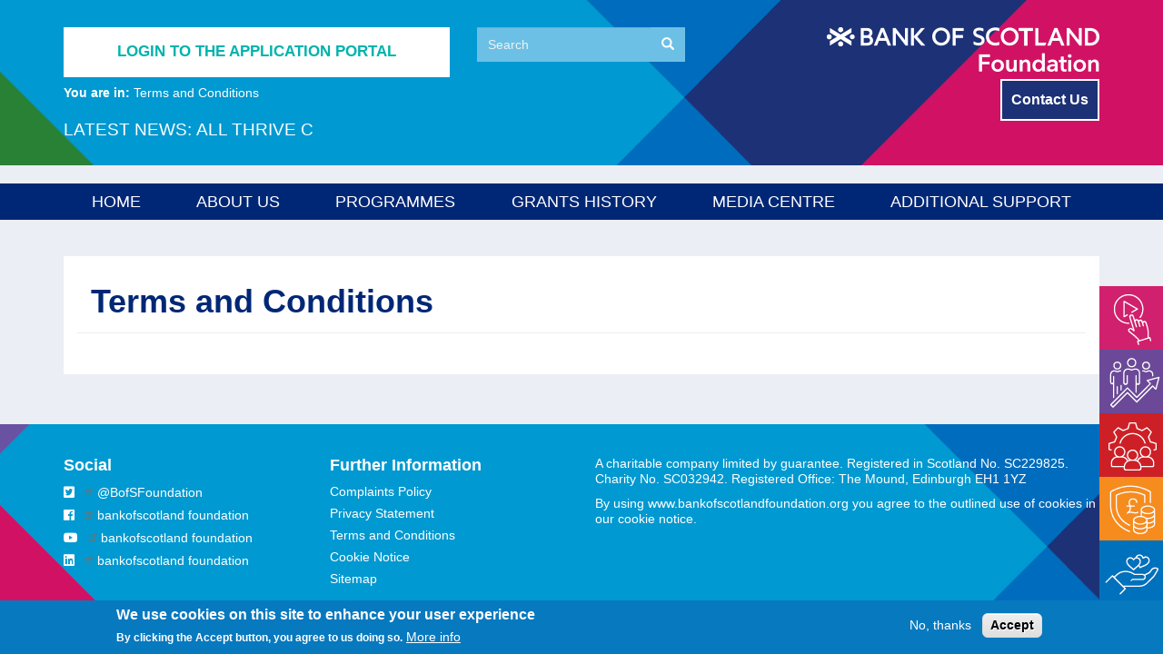

--- FILE ---
content_type: text/html; charset=UTF-8
request_url: http://bankofscotlandfoundation.org/terms-and-conditions
body_size: 7344
content:
<!DOCTYPE html>
<html  lang="en" dir="ltr">
  <head>
    <meta charset="utf-8" />
<meta name="MobileOptimized" content="width" />
<meta name="HandheldFriendly" content="true" />
<meta name="viewport" content="width=device-width, initial-scale=1.0" />
<style>div#sliding-popup, div#sliding-popup .eu-cookie-withdraw-banner, .eu-cookie-withdraw-tab {background: #0779bf} div#sliding-popup.eu-cookie-withdraw-wrapper { background: transparent; } #sliding-popup h1, #sliding-popup h2, #sliding-popup h3, #sliding-popup p, #sliding-popup label, #sliding-popup div, .eu-cookie-compliance-more-button, .eu-cookie-compliance-secondary-button, .eu-cookie-withdraw-tab { color: #ffffff;} .eu-cookie-withdraw-tab { border-color: #ffffff;}</style>
<link rel="icon" href="/sites/default/files/Foundation_favicon_0.ico" type="image/vnd.microsoft.icon" />
<link rel="canonical" href="http://bankofscotlandfoundation.org/terms-and-conditions" />
<link rel="shortlink" href="http://bankofscotlandfoundation.org/node/3" />
<script src="/sites/default/files/eu_cookie_compliance/eu_cookie_compliance.script.js?t7d928" defer></script>

    <title>Terms and Conditions | Bank of Scotland Foundation</title>
    <link rel="stylesheet" media="all" href="/sites/default/files/css/css_RA8qruapCH0u1TP1Mcy7vVz1NDyH5MFY2MoV3GvHDsk.css?delta=0&amp;language=en&amp;theme=bosf&amp;include=eJyFjFEOwjAMQy8UmiNN6ZaOsnSZmpRut2cgkPhA4sf2syxHVTevtGGqVLhrXSCqJZxFI8nF_JC8zjBqZZxq20gC3WgHbsOoumQ-rWySaR0Zf5XDxImaOPDu59XyeXkjJF2dOpsWxq8cOscn2t9BsGsuYIc5F4xkDPfM3fCloejUhB9Z4FtW" />
<link rel="stylesheet" media="all" href="https://use.fontawesome.com/releases/v5.5.0/css/all.css" />
<link rel="stylesheet" media="all" href="https://use.fontawesome.com/releases/v5.5.0/css/v4-shims.css" />
<link rel="stylesheet" media="all" href="https://cdn.jsdelivr.net/npm/entreprise7pro-bootstrap@3.4.8/dist/css/bootstrap.min.css" integrity="sha256-zL9fLm9PT7/fK/vb1O9aIIAdm/+bGtxmUm/M1NPTU7Y=" crossorigin="anonymous" />
<link rel="stylesheet" media="all" href="https://cdn.jsdelivr.net/npm/@unicorn-fail/drupal-bootstrap-styles@0.0.2/dist/3.1.1/7.x-3.x/drupal-bootstrap.min.css" integrity="sha512-nrwoY8z0/iCnnY9J1g189dfuRMCdI5JBwgvzKvwXC4dZ+145UNBUs+VdeG/TUuYRqlQbMlL4l8U3yT7pVss9Rg==" crossorigin="anonymous" />
<link rel="stylesheet" media="all" href="https://cdn.jsdelivr.net/npm/@unicorn-fail/drupal-bootstrap-styles@0.0.2/dist/3.1.1/8.x-3.x/drupal-bootstrap.min.css" integrity="sha512-jM5OBHt8tKkl65deNLp2dhFMAwoqHBIbzSW0WiRRwJfHzGoxAFuCowGd9hYi1vU8ce5xpa5IGmZBJujm/7rVtw==" crossorigin="anonymous" />
<link rel="stylesheet" media="all" href="https://cdn.jsdelivr.net/npm/@unicorn-fail/drupal-bootstrap-styles@0.0.2/dist/3.2.0/7.x-3.x/drupal-bootstrap.min.css" integrity="sha512-U2uRfTiJxR2skZ8hIFUv5y6dOBd9s8xW+YtYScDkVzHEen0kU0G9mH8F2W27r6kWdHc0EKYGY3JTT3C4pEN+/g==" crossorigin="anonymous" />
<link rel="stylesheet" media="all" href="https://cdn.jsdelivr.net/npm/@unicorn-fail/drupal-bootstrap-styles@0.0.2/dist/3.2.0/8.x-3.x/drupal-bootstrap.min.css" integrity="sha512-JXQ3Lp7Oc2/VyHbK4DKvRSwk2MVBTb6tV5Zv/3d7UIJKlNEGT1yws9vwOVUkpsTY0o8zcbCLPpCBG2NrZMBJyQ==" crossorigin="anonymous" />
<link rel="stylesheet" media="all" href="https://cdn.jsdelivr.net/npm/@unicorn-fail/drupal-bootstrap-styles@0.0.2/dist/3.3.1/7.x-3.x/drupal-bootstrap.min.css" integrity="sha512-ZbcpXUXjMO/AFuX8V7yWatyCWP4A4HMfXirwInFWwcxibyAu7jHhwgEA1jO4Xt/UACKU29cG5MxhF/i8SpfiWA==" crossorigin="anonymous" />
<link rel="stylesheet" media="all" href="https://cdn.jsdelivr.net/npm/@unicorn-fail/drupal-bootstrap-styles@0.0.2/dist/3.3.1/8.x-3.x/drupal-bootstrap.min.css" integrity="sha512-kTMXGtKrWAdF2+qSCfCTa16wLEVDAAopNlklx4qPXPMamBQOFGHXz0HDwz1bGhstsi17f2SYVNaYVRHWYeg3RQ==" crossorigin="anonymous" />
<link rel="stylesheet" media="all" href="https://cdn.jsdelivr.net/npm/@unicorn-fail/drupal-bootstrap-styles@0.0.2/dist/3.4.0/8.x-3.x/drupal-bootstrap.min.css" integrity="sha512-tGFFYdzcicBwsd5EPO92iUIytu9UkQR3tLMbORL9sfi/WswiHkA1O3ri9yHW+5dXk18Rd+pluMeDBrPKSwNCvw==" crossorigin="anonymous" />
<link rel="stylesheet" media="all" href="/sites/default/files/css/css_5k7JMlNyFsOVjBGjHAePQtNakaEO3BKRxUk7Mw1tTmY.css?delta=11&amp;language=en&amp;theme=bosf&amp;include=eJyFjFEOwjAMQy8UmiNN6ZaOsnSZmpRut2cgkPhA4sf2syxHVTevtGGqVLhrXSCqJZxFI8nF_JC8zjBqZZxq20gC3WgHbsOoumQ-rWySaR0Zf5XDxImaOPDu59XyeXkjJF2dOpsWxq8cOscn2t9BsGsuYIc5F4xkDPfM3fCloejUhB9Z4FtW" />

    <script type="application/json" data-drupal-selector="drupal-settings-json">{"path":{"baseUrl":"\/","pathPrefix":"","currentPath":"node\/3","currentPathIsAdmin":false,"isFront":false,"currentLanguage":"en"},"pluralDelimiter":"\u0003","suppressDeprecationErrors":true,"gtag":{"tagId":"G-EEELF1YSVY","consentMode":false,"otherIds":[""],"events":[],"additionalConfigInfo":[]},"ajaxPageState":{"libraries":"[base64]","theme":"bosf","theme_token":null},"ajaxTrustedUrl":{"\/search\/node":true},"data":{"extlink":{"extTarget":true,"extTargetAppendNewWindowDisplay":true,"extTargetAppendNewWindowLabel":"(opens in a new window)","extTargetNoOverride":false,"extNofollow":false,"extTitleNoOverride":false,"extNoreferrer":false,"extFollowNoOverride":false,"extClass":"ext","extLabel":"(link is external)","extImgClass":false,"extSubdomains":true,"extExclude":"","extInclude":"","extCssExclude":"#views-bootstrap-youtube2-block-1, .block-twitter-block, #views-bootstrap-membership-block-1,\r\n.flip-card-back-title a","extCssInclude":"","extCssExplicit":"","extAlert":false,"extAlertText":"This link will take you to an external web site. We are not responsible for their content.","extHideIcons":false,"mailtoClass":"mailto","telClass":"","mailtoLabel":"(link sends email)","telLabel":"(link is a phone number)","extUseFontAwesome":false,"extIconPlacement":"before","extPreventOrphan":false,"extFaLinkClasses":"fa fa-external-link","extFaMailtoClasses":"fa fa-envelope-o","extAdditionalLinkClasses":"","extAdditionalMailtoClasses":"","extAdditionalTelClasses":"","extFaTelClasses":"fa fa-phone","allowedDomains":["bankofscotlandfoundation.org","www.bankofscotlandfoundation.org","secure.bankofscotlandfoundation.org","www.lloydsbankfoundationci.org.uk","www.lloydsbankfoundation.org.uk","www.lloydsbankfoundationci.org.uk","secure.halifaxfoundationni.org","www.halifaxfoundationni.org"],"extExcludeNoreferrer":""}},"eu_cookie_compliance":{"cookie_policy_version":"1.0.0","popup_enabled":true,"popup_agreed_enabled":false,"popup_hide_agreed":false,"popup_clicking_confirmation":false,"popup_scrolling_confirmation":false,"popup_html_info":"\u003Cdiv aria-labelledby=\u0022popup-text\u0022  class=\u0022eu-cookie-compliance-banner eu-cookie-compliance-banner-info eu-cookie-compliance-banner--opt-out\u0022\u003E\n  \u003Cdiv class=\u0022popup-content info eu-cookie-compliance-content\u0022\u003E\n        \u003Cdiv id=\u0022popup-text\u0022 class=\u0022eu-cookie-compliance-message\u0022 role=\u0022document\u0022\u003E\n      \u003Ch2\u003EWe use cookies on this site to enhance your user experience\u003C\/h2\u003E\u003Cp\u003EBy clicking the Accept button, you agree to us doing so.\u003C\/p\u003E\n              \u003Cbutton type=\u0022button\u0022 class=\u0022find-more-button eu-cookie-compliance-more-button\u0022\u003EMore info\u003C\/button\u003E\n          \u003C\/div\u003E\n\n    \n    \u003Cdiv id=\u0022popup-buttons\u0022 class=\u0022eu-cookie-compliance-buttons\u0022\u003E\n            \u003Cbutton type=\u0022button\u0022 class=\u0022decline-button eu-cookie-compliance-secondary-button button button--small\u0022\u003ENo, thanks\u003C\/button\u003E\n              \u003Cbutton type=\u0022button\u0022 class=\u0022agree-button eu-cookie-compliance-default-button button button--small button--primary\u0022\u003EAccept\u003C\/button\u003E\n          \u003C\/div\u003E\n  \u003C\/div\u003E\n\u003C\/div\u003E","use_mobile_message":false,"mobile_popup_html_info":"\u003Cdiv aria-labelledby=\u0022popup-text\u0022  class=\u0022eu-cookie-compliance-banner eu-cookie-compliance-banner-info eu-cookie-compliance-banner--opt-out\u0022\u003E\n  \u003Cdiv class=\u0022popup-content info eu-cookie-compliance-content\u0022\u003E\n        \u003Cdiv id=\u0022popup-text\u0022 class=\u0022eu-cookie-compliance-message\u0022 role=\u0022document\u0022\u003E\n      \n              \u003Cbutton type=\u0022button\u0022 class=\u0022find-more-button eu-cookie-compliance-more-button\u0022\u003EMore info\u003C\/button\u003E\n          \u003C\/div\u003E\n\n    \n    \u003Cdiv id=\u0022popup-buttons\u0022 class=\u0022eu-cookie-compliance-buttons\u0022\u003E\n            \u003Cbutton type=\u0022button\u0022 class=\u0022decline-button eu-cookie-compliance-secondary-button button button--small\u0022\u003ENo, thanks\u003C\/button\u003E\n              \u003Cbutton type=\u0022button\u0022 class=\u0022agree-button eu-cookie-compliance-default-button button button--small button--primary\u0022\u003EAccept\u003C\/button\u003E\n          \u003C\/div\u003E\n  \u003C\/div\u003E\n\u003C\/div\u003E","mobile_breakpoint":768,"popup_html_agreed":false,"popup_use_bare_css":false,"popup_height":"auto","popup_width":"100%","popup_delay":1000,"popup_link":"\/cookie-notice","popup_link_new_window":true,"popup_position":false,"fixed_top_position":true,"popup_language":"en","store_consent":true,"better_support_for_screen_readers":false,"cookie_name":"","reload_page":false,"domain":"","domain_all_sites":false,"popup_eu_only":false,"popup_eu_only_js":false,"cookie_lifetime":100,"cookie_session":0,"set_cookie_session_zero_on_disagree":0,"disagree_do_not_show_popup":false,"method":"opt_out","automatic_cookies_removal":true,"allowed_cookies":"","withdraw_markup":"\u003Cbutton type=\u0022button\u0022 class=\u0022eu-cookie-withdraw-tab\u0022\u003EPrivacy settings\u003C\/button\u003E\n\u003Cdiv aria-labelledby=\u0022popup-text\u0022 class=\u0022eu-cookie-withdraw-banner\u0022\u003E\n  \u003Cdiv class=\u0022popup-content info eu-cookie-compliance-content\u0022\u003E\n    \u003Cdiv id=\u0022popup-text\u0022 class=\u0022eu-cookie-compliance-message\u0022 role=\u0022document\u0022\u003E\n      \u003Ch2\u003EWe use cookies on this site to enhance your user experience\u003C\/h2\u003E\u003Cp\u003EYou have given your consent for us to set cookies.\u003C\/p\u003E\n    \u003C\/div\u003E\n    \u003Cdiv id=\u0022popup-buttons\u0022 class=\u0022eu-cookie-compliance-buttons\u0022\u003E\n      \u003Cbutton type=\u0022button\u0022 class=\u0022eu-cookie-withdraw-button  button button--small button--primary\u0022\u003EWithdraw consent\u003C\/button\u003E\n    \u003C\/div\u003E\n  \u003C\/div\u003E\n\u003C\/div\u003E","withdraw_enabled":false,"reload_options":0,"reload_routes_list":"","withdraw_button_on_info_popup":false,"cookie_categories":[],"cookie_categories_details":[],"enable_save_preferences_button":true,"cookie_value_disagreed":"0","cookie_value_agreed_show_thank_you":"1","cookie_value_agreed":"2","containing_element":"body","settings_tab_enabled":false,"olivero_primary_button_classes":" button button--small button--primary","olivero_secondary_button_classes":" button button--small","close_button_action":"close_banner","open_by_default":true,"modules_allow_popup":true,"hide_the_banner":false,"geoip_match":true,"unverified_scripts":["https:\/\/www.googletagmanager.com\/gtag\/js"]},"bootstrap":{"forms_has_error_value_toggle":1,"modal_animation":1,"modal_backdrop":"true","modal_focus_input":1,"modal_keyboard":1,"modal_select_text":1,"modal_show":1,"modal_size":"","popover_enabled":1,"popover_animation":1,"popover_auto_close":1,"popover_container":"body","popover_content":"","popover_delay":"0","popover_html":0,"popover_placement":"right","popover_selector":"","popover_title":"","popover_trigger":"click","tooltip_enabled":1,"tooltip_animation":1,"tooltip_container":"body","tooltip_delay":"0","tooltip_html":0,"tooltip_placement":"auto left","tooltip_selector":"","tooltip_trigger":"hover"},"user":{"uid":0,"permissionsHash":"661ee438074b57a721d0de9c3ddc844d034bba22ff855be93f2462428b17ee7c"}}</script>
<script src="/sites/default/files/js/js_azuaGFTlj7KjC7UsoiLxA47twHcZdcQMgMEoVrYoeZ0.js?scope=header&amp;delta=0&amp;language=en&amp;theme=bosf&amp;include=eJxtyEsOwjAMBNALhfpIkRNMZGoyVuKiHp8uAKGKzXxeAWLGYKfyWdmHZO0a6UvkcDxl_EgAFuqHzBs1Q2G7zDrUYybZcgVWlaMebsq9Cv3DJHuY9pWuY3O25X1TA5pJDm7Ujjj_he-8vwA6jkma"></script>
<script src="/modules/contrib/google_tag/js/gtag.js?t7d928"></script>

    <meta name="format-detection" content="telephone=no">
  </head>
  <body class="path-node page--terms-and-conditions page-node-type-page has-glyphicons">
    <a href="#main-content" class="visually-hidden focusable skip-link">
      Skip to main content
    </a>
    
      <div class="dialog-off-canvas-main-canvas" data-off-canvas-main-canvas>
    

  <div class="float-block">
            <div class="region region-float">
    <nav role="navigation" aria-labelledby="block-floatmenu-menu" id="block-floatmenu">
            
  <h2 class="visually-hidden" id="block-floatmenu-menu">Float Menu</h2>
  

        
      <ul class="menu menu--float-menu nav">
                      <li class="menu-icon menu-icon-19 first">
                                        <a href="/funding-programmes/empower" class="hover-medium" title="Empower" data-drupal-link-system-path="funding-programmes/empower">Empower</a>
              </li>
                      <li class="menu-icon menu-icon-18">
                                        <a href="/funding-programmes/energise" class="hover-small" title="Energise" data-drupal-link-system-path="funding-programmes/energise">Energise</a>
              </li>
                      <li class="menu-icon menu-icon-20">
                                        <a href="/funding-programmes/enable" class="hover-large" title="Enable" data-drupal-link-system-path="funding-programmes/enable">Enable</a>
              </li>
                      <li class="menu-icon menu-icon-126">
                                        <a href="/funding-programmes/thrive" class="hover-thrive" data-drupal-link-system-path="funding-programmes/thrive">Thrive</a>
              </li>
                      <li class="menu-icon menu-icon-21">
                                        <a href="/funding-programmes/matched-giving" class="hover-matched" title="Matched Giving" data-drupal-link-system-path="funding-programmes/matched-giving">Matched Giving</a>
              </li>
                      <li class="menu-icon menu-icon-87 last">
                                        <a href="/funding-programmes/strategic-support" class="hover-mentoring" data-drupal-link-system-path="funding-programmes/strategic-support">Strategic Support</a>
              </li>
        </ul>
  

  </nav>

  </div>

      </div>

  <div class="top-full">
  <div class="container top">
    <div class="row top-row">
      <div class="header-1 col-md-8 col-sm-6 col-xs-12">
        <div class="header1-r1 row">
          <div class="header-1-r1-a col-md-7 col-sm-12 col-xs-12">
	    	                    <div class="region region-top1">
    <section id="block-signin" class="block block-block-content block-block-content7b7ab18a-c855-40dd-b04a-82cd3f0de1f3 clearfix">
  
    

      
            <div class="field field--name-body field--type-text-with-summary field--label-hidden field--item"><a id="signin-link" href="https://secure.bankofscotlandfoundation.org/grantprogrammes">Login to the application portal</a>
</div>
      
  </section>


  </div>

            	  </div>
          <div class="header-1-r1-c col-md-4 col-sm-12 col-xs-12">
            	                    <div class="region region-top3">
    <div class="search-block-form block block-search block-search-form-block" data-drupal-selector="search-block-form" id="block-bosf-search" role="search">
  
      <h2 class="visually-hidden">Search</h2>
    
      <form action="/search/node" method="get" id="search-block-form" accept-charset="UTF-8">
  <div class="form-item js-form-item form-type-search js-form-type-search form-item-keys js-form-item-keys form-no-label form-group">
      <label for="edit-keys" class="control-label sr-only">Search</label>
  
  
  <div class="input-group"><input title="Enter the terms you wish to search for." data-drupal-selector="edit-keys" class="form-search form-control" placeholder="Search" type="search" id="edit-keys" name="keys" value="" size="15" maxlength="128" data-toggle="tooltip" /><span class="input-group-btn"><button type="submit" value="Search" class="button js-form-submit form-submit btn-primary btn icon-only"><span class="sr-only">Search</span><span class="icon glyphicon glyphicon-search" aria-hidden="true"></span></button></span></div>

  
  
  </div>
<div class="form-actions form-group js-form-wrapper form-wrapper" data-drupal-selector="edit-actions" id="edit-actions--3"></div>

</form>

  </div>

  </div>

            	  </div>
        </div>
        <div class="header-1-r2 row">
          <div class="header-1-r2-a col-md-12 col-xs-12 ">
            	                    <div class="region region-top5">
                                      <div class="bosf-breadcrumb">
    <span class="bosf-breadcrumb-title">You are in: </span>
          <span >
                  Terms and Conditions
              </span>
      </div>


  </div>

              
          </div>
        </div>
      </div>
      <div class="header-2 col-md-4 col-sm-6 col-xs-12">
                            <div class="region region-top4">
          <a class="logo navbar-btn pull-left" href="/" title="Home" rel="home">
      <img src="/themes/bosf/images/Header-Logo.png" alt="Home" />
    </a>
      
  </div>

              </div>
      <div class="header-4 col-md-4 col-sm-6 col-xs-12">
                          <div class="region region-top2">
    <section id="block-bosf-contactusbutton" class="block block-block-content block-block-contentc4c8b904-781d-482a-b123-7f07d011e3d4 clearfix">
  
    

      
            <div class="field field--name-body field--type-text-with-summary field--label-hidden field--item"><a class="btn btn-default btn-highlight" href="/contact-us" target="_blank">Contact Us</a></div>
      
  </section>


  </div>

              </div>
    </div>
    <div class="row">
      <div class="header-3 col-md-12 col-sm-12 hidden-xs">
        <div class="title">Latest News:</div>
        <div class="holder">
                                  <div class="region region-top6">
    <section class="views-element-container block block-views block-views-blocknews-ticker-block-1 clearfix" id="block-views-block-news-ticker-block-1">
  
    

      <div class="form-group"><div class="js-view-dom-id-f86a0cb3f89a17e89934c41cf47616d77f900bb68fec485606e139445d2c6f18">
  
  
  

  
  
  

  <div class="item-list ticker">
  
  <ul>

          <li>All Thrive charities have now been notified</li>
          <li>Empower now closed. All charities will be notified early April 2026</li>
    
  </ul>

</div>

    

  
  

  
  
</div>
</div>

  </section>


  </div>

                  </div>
      </div>      
    </div> 
  </div>
  </div>

          <div class="header-full">
    <header class="navbar navbar-default container" id="navbar" role="banner">
            <div class="navbar-header">
        
                          <button type="button" class="navbar-toggle" data-toggle="collapse" data-target="#navbar-collapse">
            <span class="sr-only">Toggle navigation</span>
            <span class="icon-bar"></span>
            <span class="icon-bar"></span>
            <span class="icon-bar"></span>
          </button>
              </div>

                    <div id="navbar-collapse" class="navbar-collapse collapse">
            <div class="region region-navigation-collapsible">
    <nav role="navigation" aria-labelledby="block-bosf-main-menu-menu" id="block-bosf-main-menu">
            
  <h2 class="visually-hidden" id="block-bosf-main-menu-menu">Main navigation</h2>
  

        
      <ul class="menu menu--main nav navbar-nav">
                      <li class="first">
                                        <a href="/" data-drupal-link-system-path="&lt;front&gt;">Home</a>
              </li>
                      <li class="menu-icon menu-icon-22">
                                        <a href="/about-us" data-drupal-link-system-path="about-us">About us</a>
              </li>
                      <li class="menu-icon menu-icon-23">
                                        <a href="/funding-programmes" data-drupal-link-system-path="funding-programmes">Programmes</a>
              </li>
                      <li class="menu-icon menu-icon-24">
                                        <a href="/grants-history" data-drupal-link-system-path="grants-history">Grants History</a>
              </li>
                      <li class="menu-icon menu-icon-25">
                                        <a href="/media-centre" data-drupal-link-system-path="media-centre">Media Centre</a>
              </li>
                      <li class="menu-icon menu-icon-83 last">
                                        <a href="/additional-support" data-drupal-link-system-path="additional-support">Additional Support</a>
              </li>
        </ul>
  

  </nav>

  </div>

        </div>
                </header>
    </div>
  

  <div role="main" class="main-container container js-quickedit-main-content">
    <div class="row">

            
            
                  <section class="col-sm-12">

                                      <div class="highlighted">  <div class="region region-highlighted">
    <div data-drupal-messages-fallback class="hidden"></div>

  </div>
</div>
                  
                
                
                
                          <a id="main-content"></a>
            <div class="region region-content">
        <h1 class="page-header">
<span>Terms and Conditions</span>
</h1>

  <article class="page full clearfix">

  
    

  
  <div class="content">
    
  </div>

</article>


  </div>

              </section>

                </div>
  </div>


  <div class="footer-full">
  <footer class="footer container" role="contentinfo">
    <div class="row">
      <div class="col-md-3 col-sm-6">
                    <div class="region region-footerc1">
    <section id="block-social-2" class="block block-block-content block-block-content9e18e544-16e8-430a-8288-21b493d09acc clearfix">
  
      <h2 class="block-title">Social</h2>
    

      
            <div class="field field--name-body field--type-text-with-summary field--label-hidden field--item"><div class="social-with-icons">
  <div class="social-1">
    <i class="fab fa-twitter-square"></i> <a href="https://twitter.com/bofsfoundation" class="ext" target="_blank" rel="noopener noreferrer">@BofSFoundation</a>
  </div>
  <div class="social-2">
   <i class="fab fa-facebook"></i> <a href="https://en-gb.facebook.com/bankofscotlandfoundation/" class="ext" target="_blank" rel="noopener noreferrer">bankofscotland foundation</a>
  </div>
  <div class="social-3">
   <i class="fab fa-youtube"></i> <a href="https://www.youtube.com/channel/UCg3PApClJgmcN0pNE1avqvA" class="ext" target="_blank" rel="noopener noreferrer">bankofscotland foundation</a>
  </div>
  <div class="social-4">
   <i class="fab fa-linkedin"></i> <a href="https://www.linkedin.com/company/bank-of-scotland-foundation" class="ext" target="_blank" rel="noopener noreferrer">bankofscotland foundation</a>
  </div>
</div></div>
      
  </section>


  </div>

              </div>
      <div class="col-md-3 col-sm-6"> 
                    <div class="region region-footerc2">
    <nav role="navigation" aria-labelledby="block-furtherinformation-menu" id="block-furtherinformation">
      
  <h2 id="block-furtherinformation-menu">Further Information</h2>
  

        
      <ul class="menu menu--further-infomation nav">
                      <li class="menu-icon menu-icon-14 first">
                                        <a href="/complaints-policy" data-drupal-link-system-path="node/1">Complaints Policy</a>
              </li>
                      <li class="menu-icon menu-icon-15">
                                        <a href="/privacy-statement" data-drupal-link-system-path="node/2">Privacy Statement</a>
              </li>
                      <li class="menu-icon menu-icon-11 active active-trail">
                                        <a href="/terms-and-conditions" class="active-trail is-active" data-drupal-link-system-path="node/3" aria-current="page">Terms and Conditions</a>
              </li>
                      <li class="menu-icon menu-icon-13">
                                        <a href="/cookie-notice" data-drupal-link-system-path="node/5">Cookie Notice</a>
              </li>
                      <li class="menu-icon menu-icon-122 last">
                                        <a href="/sitemap.xml" data-drupal-link-system-path="sitemap.xml">Sitemap</a>
              </li>
        </ul>
  

  </nav>

  </div>

              </div>
      <div class="col-md-6 col-sm-12">
                    <div class="region region-footerc3">
    <section id="block-terms" class="block block-block-content block-block-contente6ae63af-0247-474c-ae09-d8d48b7ac844 clearfix">
  
    

      
            <div class="field field--name-body field--type-text-with-summary field--label-hidden field--item"><p>A charitable company limited by guarantee. Registered in Scotland&nbsp;No. SC229825. Charity No. SC032942. Registered Office: The&nbsp;Mound, Edinburgh EH1 1YZ</p><p>By using www.bankofscotlandfoundation.org you agree to the&nbsp;outlined use of cookies in our cookie notice.</p></div>
      
  </section>


  </div>

              </div>
    </div>
  </footer>
  </div>

  </div>

    
    <script src="/sites/default/files/js/js_nAWoF797jP6FGqLJKlXF1fxlLy390hRPvoMJ13jVAeQ.js?scope=footer&amp;delta=0&amp;language=en&amp;theme=bosf&amp;include=eJxtyEsOwjAMBNALhfpIkRNMZGoyVuKiHp8uAKGKzXxeAWLGYKfyWdmHZO0a6UvkcDxl_EgAFuqHzBs1Q2G7zDrUYybZcgVWlaMebsq9Cv3DJHuY9pWuY3O25X1TA5pJDm7Ujjj_he-8vwA6jkma"></script>
<script src="https://cdn.jsdelivr.net/npm/entreprise7pro-bootstrap@3.4.8/dist/js/bootstrap.min.js" integrity="sha256-3XV0ZwG+520tCQ6I0AOlrGAFpZioT/AyPuX0Zq2i8QY=" crossorigin="anonymous"></script>
<script src="/sites/default/files/js/js_u2dp-g7VjCiJmQzg6uu25fEPwdfHEqDtK2zLl4hjCWA.js?scope=footer&amp;delta=2&amp;language=en&amp;theme=bosf&amp;include=eJxtyEsOwjAMBNALhfpIkRNMZGoyVuKiHp8uAKGKzXxeAWLGYKfyWdmHZO0a6UvkcDxl_EgAFuqHzBs1Q2G7zDrUYybZcgVWlaMebsq9Cv3DJHuY9pWuY3O25X1TA5pJDm7Ujjj_he-8vwA6jkma"></script>

  </body>
</html>


--- FILE ---
content_type: text/css
request_url: https://bankofscotlandfoundation.org/sites/default/files/css/css_5k7JMlNyFsOVjBGjHAePQtNakaEO3BKRxUk7Mw1tTmY.css?delta=11&language=en&theme=bosf&include=eJyFjFEOwjAMQy8UmiNN6ZaOsnSZmpRut2cgkPhA4sf2syxHVTevtGGqVLhrXSCqJZxFI8nF_JC8zjBqZZxq20gC3WgHbsOoumQ-rWySaR0Zf5XDxImaOPDu59XyeXkjJF2dOpsWxq8cOscn2t9BsGsuYIc5F4xkDPfM3fCloejUhB9Z4FtW
body_size: 15903
content:
/* @license GPL-2.0-or-later https://www.drupal.org/licensing/faq */
body{margin-top:0;font-family:Arial,Helvetica Neue,Helvetica,sans-serif;font-size:18px;line-height:122%;background:#ebeef4;color:#002776;}.col-no-padding{padding-left:0 !important;padding-right:0 !important;}.row-no-margin{margin-left:0 !important;margin-right:0 !important;}h1{font-size:36px;font-weight:bold;}h1.page-header{background:white;padding:15px;margin-bottom:30px;}h2{line-height:1.17em;font-size:24px;font-weight:bold;}h3{font-size:21px;}.field--name-body ul{padding-left:20px;}.field--name-body ul li{margin-bottom:0.5em;margin-top:0.5em;margin-left:0;}.top-full{background-color:#27a2d9;background-image:url("/themes/bosf/images/Rainbow-Header.png");background-repeat:no-repeat;background-position:75% 50%;}.top{padding-top:30px;padding-bottom:30px;min-height:130px;}.navbar-btn{margin-top:0;}.bosf-breadcrumb{margin-bottom:10px;}#signin-link{color:#00b3ac;background:white;text-transform:uppercase;padding:0.5em 1em;font-weight:bold;line-height:38px;font-size:1.2em;display:block;text-align:center;}#block-header{line-height:38px;}#block-header li,#block-header a,#block-header li a:hover{background-color:transparent;display:inline;padding:0;color:white;font-size:14px;}#block-header li a:hover{text-decoration:underline;}#block-header li::after{margin-left:0.2em;margin-right:0.2em;content:'\2022 ';}#block-header li:last-child::after{display:none;}.search-block-form{line-height:38px;}.form-type-search{margin-bottom:0;}.form-type-search .form-control{background-color:#6dc0e5;border-width:0;border-radius:0;color:white;height:38px;line-height:38px;}.form-type-search .form-control::-webkit-input-placeholder{color:#f0f0f0;}.form-type-search .btn-primary{background-color:#6dc0e5;border-width:0;border-radius:0;height:38px;}.form-type-search .ui-input-search .ui-input-clear{display:none;}.form-type-search .input-group{color:silver;}.form-type-search input{padding-top:0;padding-bottom:0;}div.header-full{background:#002776;}.logo{float:right !important;}.navbar{background-color:transparent;border:0;min-height:40px;padding-left:0;padding-right:0;margin-bottom:0;}.navbar-collapse{padding-left:0;padding-right:0;}.navbar-header{width:100%;}.navbar ul.nav{display:flex;width:100%;list-style-type:none;flex-direction:row;}.navbar ul.nav li{float:none;flex-grow:1;}.navbar ul.nav li a{padding-top:10px;padding-bottom:10px;color:white;font-size:18px;text-transform:uppercase;text-align:center;height:100%;}body.path-frontpage .navbar-default .navbar-nav li .is-active,.navbar-default .navbar-nav > .active > a,.navbar-default .navbar-nav > .active > a:focus,.navbar-default .navbar-nav > .active > a:focus{color:white;background:#335291;}.navbar-default .navbar-nav > .active > a:focus,.navbar-default .navbar-nav > li > a:focus,.navbar-default .navbar-nav > .active > a:hover,.navbar-default .navbar-nav > li > a:hover{color:white;background:#6685C4;z-index:10;}.region-navigation-collapsible ul.nav{width:100%;}.region-navigation-collapsible ul.nav li{}.navbar-default .navbar-nav .menu-icon-38 a:hover,.navbar-default .navbar-nav .menu-icon-38 a:focus{background:#6685C4;}.navbar-default .navbar-nav .menu-icon-38 a{background:#335291;}.navbar-default .navbar-nav .menu-icon-39 a:hover,.navbar-default .navbar-nav .menu-icon-39 a:focus{background:#B658A5;}.navbar-default .navbar-nav .menu-icon-39 a{background:#832572;}.navbar-default .navbar-nav .menu-icon-40 a:hover,.navbar-default .navbar-nav .menu-icon-40 a:focus{background:#C57018;}.navbar-default .navbar-nav .menu-icon-40 a{background:#f68c1e;}.navbar-default .navbar-nav .menu-icon-41 a:hover,.navbar-default .navbar-nav .menu-icon-41 a:focus{background:#9EE471;}.navbar-default .navbar-nav .menu-icon-41 a{background:#6bb13e;}.footer{margin-top:25px;}.footer-full{background-color:#0099d1;background-image:url("/themes/bosf/images/Color-Footer-2023.png"),linear-gradient(to right,#6952a1 50%,#1d3176 50%);background-position:50% 50%;background-repeat:no-repeat;}footer.footer{border-top:0;color:white;font-size:14px;}footer.footer h2{font-size:18px;margin-top:0;}footer.footer a{color:white;padding:0;padding-bottom:0.5em;}footer.footer a:hover{background-color:transparent;text-decoration:underline;}#block-furtherinformation,#block-social{padding-bottom:15px;}#block-social li.menu-icon-17 a::before{content:url('/themes/bosf/images/facebook-logo.png');display:inline-block;padding-right:15px;}#block-social li.menu-icon-16 a::before{content:url('/themes/bosf/images/twitter-logo.png');display:inline-block;padding-right:15px;}.float-block{position:fixed;right:0;top:240px;z-index:10;}.float-block ul.menu li a{height:70px;width:70px;padding:0;color:transparent;}.float-block ul.menu li a.hover-small{background-image:url("/themes/bosf/images/SideNav/SideNav-Grow-Off.png");}.float-block ul.menu li a.hover-small:hover{background-image:url("/themes/bosf/images/SideNav/SideNav-Grow-Hover.png");}.float-block ul.menu li a.hover-medium{background-image:url("/themes/bosf/images/SideNav/SideNav-Empower-Off.png");}.float-block ul.menu li a.hover-medium:hover{background-image:url("/themes/bosf/images/SideNav/SideNav-Empower-Hover.png");}.float-block ul.menu li a.hover-large{background-image:url("/themes/bosf/images/SideNav/SideNav-Enable-Off.png");}.float-block ul.menu li a.hover-large:hover{background-image:url("/themes/bosf/images/SideNav/SideNav-Enable-Hover.png");}.float-block ul.menu li a.hover-matched{background-image:url("/themes/bosf/images/SideNav/SideNav-MatchedGiving-Off.png");}.float-block ul.menu li a.hover-matched:hover{background-image:url("/themes/bosf/images/SideNav/SideNav-MatchedGiving-Hover.png");}.float-block ul.menu li a.hover-mental{background-image:url("/themes/bosf/images/SideNav-Mental-Health-Off.png");}.float-block ul.menu li a.hover-mental:hover{background-image:url("/themes/bosf/images/SideNav-Mental-Health-Hover.png");}.float-block ul.menu li a.hover-mentoring{background-image:url("/themes/bosf/images/SideNav/SideNav-Mentoring-Off.png");}.float-block ul.menu li a.hover-mentoring:hover{background-image:url("/themes/bosf/images/SideNav/SideNav-Mentoring-Hover.png");}.float-block ul.menu li a.hover-thrive,.float-block ul.menu li a.hover-resilience{background-image:url("/themes/bosf/images/SideNav/SideNav-Resilience-Off.png");}.float-block ul.menu li a.hover-thrive:hover,.float-block ul.menu li a.hover-resilience:hover{background-image:url("/themes/bosf/images/SideNav/SideNav-Resilience-Hover.png");}#slider-container{position:relative;}#slider-semi-wide{max-width:1400px;margin-left:auto;margin-right:auto;min-height:350px;}.region-slider{margin-bottom:40px;}#flexslider-1{margin:0;border:0;border-radius:0;background-color:#ebeef4;}#flexslider-1 .views-field-nothing-1{}#flexslider-1 .slider-section{background:#7ab2e4;color:white;display:inline-block;}#flexslider-1 .slider-section a{color:white;text-transform:uppercase;font-weight:bold;line-height:40px;padding-left:15px;padding-right:15px;display:block;}#flexslider-1 .slider-section a:hover{background:#7ab2e4;text-decoration:none;}#flexslider-1 .slider-main{padding-top:15px;padding-left:15px;padding-right:15px;margin-right:-5px;background:#ebeef4;}#flexslider-1 .slider-title{font-size:18pt;line-height:20pt;font-weight:bold;color:#49b0df;margin-bottom:10px;}#flexslider-1 .slider-title a{color:#49b0df;}#flexslider-1 .slider-title a:hover{text-decoration:none;}#flexslider-1 .slider-summary{padding-bottom:15px;}.grants-navigation{position:absolute;width:100%;}.grants-arrow,#flexslider-1 .flex-next,#flexslider-1 .flex-prev{color:transparent;opacity:1;width:103px;height:239px;line-height:203px;text-shadow:none;margin-top:-120px;}.grants-arrow-prev,#flexslider-1 .flex-prev{background-image:url('/themes/bosf/images/Slider-Left.png');background-repeat:no-repeat;}#flexslider-1 .flex-prev{margin-left:-10px;}.grants-arrow-next,#flexslider-1 .flex-next{background-image:url('/themes/bosf/images/Slider-Right.png')}.grants-arrow:hover{text-decoration:none;color:transparent;}#flexslider-1 .flex-next{margin-right:-10px;}.flex-direction-nav a:before{display:none;}ol.flex-control-nav{display:none;}body.path-funding-programmes .funding-programmes-title{display:none;}.cyan-tab-holder .cyan-tab-title,.panel-block-page a,.field--name-field-page-link a,.funding-programmes-title a{background:#7ab2e4;color:white;line-height:40px;padding-left:15px;padding-right:15px;display:inline-block;text-transform:uppercase;font-weight:bold;}.panel-block-page a:hover,.field--name-field-page-link a:hover,.funding-programmes-title a:hover{text-decoration:none;background:#7ab2e4;}.block-block-contentd44cd2c3-3b07-4b81-8bb8-f6d7e013fc9f,.block-block-content6af535b7-3340-430e-a3c0-346987a8415d{background:white;}.block-block-contentd44cd2c3-3b07-4b81-8bb8-f6d7e013fc9f .inner,.block-block-content6af535b7-3340-430e-a3c0-346987a8415d .inner{padding-left:15px;padding-right:15px;padding-top:15px;padding-bottom:15px;}.block-block-contentd44cd2c3-3b07-4b81-8bb8-f6d7e013fc9f .field--name-body ol li,.block-block-content6af535b7-3340-430e-a3c0-346987a8415d .field--name-body ol li{margin-bottom:10px;}#collapseBlock .field--name-field-body p:first-of-type,.block-block-contentd44cd2c3-3b07-4b81-8bb8-f6d7e013fc9f .field--name-body p:first-of-type,.block-block-content6af535b7-3340-430e-a3c0-346987a8415d .field--name-body p:first-of-type{font-size:1.25em;line-height:1.30em;}.block-views-blockfunding-programmes-summary-block-1 .color-col{color:white;padding-top:15px;margin-bottom:10px;}.block-views-blockfunding-programmes-summary-block-1 .color-col-1{background-image:url(/themes/bosf/images/reach-bg-summary.png);background-color:#86206b;background-position:80% 5%;padding-left:15px;padding-right:10px;margin-right:5px;}.block-views-blockfunding-programmes-summary-block-1 .color-col-2{background-image:url(/themes/bosf/images/invest-bg-summary.png);background-color:#ec6907;background-position:80% 5%;padding-left:15px;padding-right:10px;margin-right:5px;}.block-views-blockfunding-programmes-summary-block-1 .color-col-3{background-image:url(/themes/bosf/images/change-bg-summary.png);background-color:#72ad27;background-position:80% 5%;padding-left:10px;margin-left:5px;padding-right:15px;}.block-views-blockfunding-programmes-summary-block-1 .color-col-4{background-image:url(/themes/bosf/images/mentoring-bg-summary.png);background-color:#f5c500;background-position:80% 5%;padding-left:10px;margin-left:5px;padding-right:15px;}.block-views-blockfunding-programmes-summary-block-1 .funding-programmes-summary-title{margin-top:0;padding-bottom:5px;border-bottom:1px dotted white;font-weight:700;}.block-views-blockfunding-programmes-summary-block-1 .row-funding-programme-summary{display:table-row;}.block-views-blockfunding-programmes-summary-block-1 .col-summary-image,.block-views-blockfunding-programmes-summary-block-1 .col-summary-text{}.block-views-blockfunding-programmes-summary-block-1 .col-summary-image{}.block-views-blockfunding-programmes-summary-block-1 .col-summary-text .funding-programmes-summary-summary{padding-bottom:20px;}.block-block-contentfec165ef-7536-4628-87f2-971eb7a50591 h2.block-title,.block-block-contentc477221f-906b-4c27-a94e-c460e44b52b0 h2.block-title,.block-block-content0639705e-1f23-4357-a4d8-966c453dd689 h2.block-title,.block-block-contentcd71fd89-fd7e-4ab1-9843-59441cc51226 h2.block-title,.block-block-contentdcf59b8d-cfce-4d21-8ba4-873271db7a39 h2.block-title,.block-block-content1c131aa1-1b85-481f-b847-071e3f2e9fff h2.block-title,.block-block-contenta2ee85d5-6905-4635-99df-a87437f2fd9b h2.block-title{background:white;padding:15px;margin-bottom:0;}.block-block-contentc477221f-906b-4c27-a94e-c460e44b52b0 table,.block-block-content0639705e-1f23-4357-a4d8-966c453dd689 table,.block-block-contentcd71fd89-fd7e-4ab1-9843-59441cc51226 table,.block-block-contentdcf59b8d-cfce-4d21-8ba4-873271db7a39 table,.block-block-content1c131aa1-1b85-481f-b847-071e3f2e9fff table,.block-block-contenta2ee85d5-6905-4635-99df-a87437f2fd9b table{margin-bottom:0;}.table-bordered{background:white;border:1px solid gray !important;}.table-bordered > thead > tr > th{padding-left:15px;}.table-bordered > tbody > tr > th{padding-left:15px;border-right:2px solid gray;}.table-bordered > thead > tr > th:first-of-type{border-right:2px solid gray;}.table-bordered tbody{border:1px solid gray;}.table-bordered > thead > tr,.table-bordered > thead > tr > th,.table-bordered > thead > tr > td,.table-bordered > tbody > tr > th{border-color:gray;}.table-apply{border:1px solid #ddd !important;margin-bottom:0;}.table-apply th,.table-apply td{width:50%;padding-left:15px !important;padding-right:15px !important;}.table-apply > .thead-apply > tr,.table-apply > .thead-apply > tr > th,.table-apply > .thead-apply > tr > td{border-bottom-width:1px;border-color:#ddd;}.table-apply > thead > tr > th:first-of-type{border-right:1px solid #ddd;}.table-apply > thead > tr > th:nth-child(1){background-color:rgb(201,214,192);}.table-apply > tbody > tr > td:nth-child(1){background-color:rgb(226,239,217);}.table-apply > thead > tr > th:nth-child(2){background-color:rgb(226,204,188);}.table-apply > tbody > tr > td:nth-child(2){background-color:rgb(251,229,213);}.table-apply .glyphicon-ok{color:green;}.table-apply .glyphicon-remove{color:red;}.table-primary{background:rgba(161,214,220,1);}.block-views-blockfunding-programmes-block-1 .views-view-grid{color:#002776;}.main-container section{margin-bottom:30px;}.block-block-content21cfbc2a-8f83-455a-a237-28d381ea3db7,.block-block-content5cb3ecf9-9226-4b2d-879a-130c7462b5d6{color:white;background-color:#1d3176;padding-left:15px;padding-right:15px;padding-top:15px;padding-bottom:15px;font-size:1.1em;line-height:1.3em;}.block-block-content5cb3ecf9-9226-4b2d-879a-130c7462b5d6 p:first-child{font-size:1.25em;font-weight:500;}.block-block-contenteea41d00-6dbe-4663-a63f-22b19bce2d20,.block-block-content09b00eba-074a-435d-81cc-9b6bcfa92111,.block-block-contentd593a458-cfc2-4799-9365-f3819229a431,.block-block-content77ec0f48-0ca0-4eb6-b752-36e98d08fad5{background-color:#1d3176;}body.page--funding-programmes--reach .block-block-contentd593a458-cfc2-4799-9365-f3819229a431{background-image:none;background-color:rgb(131,37,114);}body.page--funding-programmes--change .block-block-contentd593a458-cfc2-4799-9365-f3819229a431{background-image:none;background-color:rgb(108,177,62);}body.page--funding-programmes--invest .block-block-contentd593a458-cfc2-4799-9365-f3819229a431{background-image:none;background-color:rgb(243,113,33);}.block-block-contentd593a458-cfc2-4799-9365-f3819229a431 .partial-row,.block-block-content77ec0f48-0ca0-4eb6-b752-36e98d08fad5 .partial-row{background:#ebeef4;}.block-block-contenteea41d00-6dbe-4663-a63f-22b19bce2d20 .field--name-body,.block-block-content09b00eba-074a-435d-81cc-9b6bcfa92111 .field--name-body,.block-block-contentd593a458-cfc2-4799-9365-f3819229a431 .field--name-body,.block-block-content77ec0f48-0ca0-4eb6-b752-36e98d08fad5 .field--name-body{padding-bottom:15px;}.block-block-contenteea41d00-6dbe-4663-a63f-22b19bce2d20 .field--name-field-title-link,.block-block-content2c3b8606-c874-43f2-bee1-e8c964e73783 .field--name-field-title-link,.block-block-content09b00eba-074a-435d-81cc-9b6bcfa92111 .field--name-field-title-link,.block-block-contentd593a458-cfc2-4799-9365-f3819229a431 .field--name-field-title-link,.block-block-content77ec0f48-0ca0-4eb6-b752-36e98d08fad5 .field--name-field-title-link{margin-top:15px !important;font-size:24px;line-height:28px;font-weight:bold;color:white;padding-bottom:10px;}.block-block-content2c3b8606-c874-43f2-bee1-e8c964e73783 .field--name-field-title-link a{color:#337ab7;}.block-block-contenteea41d00-6dbe-4663-a63f-22b19bce2d20 .field--name-field-title-link a,.block-block-content09b00eba-074a-435d-81cc-9b6bcfa92111 .field--name-field-title-link a,.block-block-contentd593a458-cfc2-4799-9365-f3819229a431 .field--name-field-title-link a,.block-block-content77ec0f48-0ca0-4eb6-b752-36e98d08fad5 .field--name-field-title-link a{color:white;}.block-block-contenteea41d00-6dbe-4663-a63f-22b19bce2d20 .field--name-body a,.block-block-content09b00eba-074a-435d-81cc-9b6bcfa92111 .field--name-body a,.block-block-contentd593a458-cfc2-4799-9365-f3819229a431 .field--name-body a{color:white;text-decoration:underline;}.block-block-content44e1da92-02ea-41fe-b530-74d09db3757b,.block-block-contentd4ffba00-472d-4d52-b379-572f1362c93b,.block-block-content2d30d22a-fd48-45f3-b73b-1625a3219a4c,.block-block-contentdd3668d5-e591-46a7-9cfc-cd9eda003b75{background:white;padding:15px;}.video-block-navigation{background:#ebeef4;}.video-block-text{color:white;}.video-block-video{padding-left:0;padding-right:0;}.block-views-blocklatest-news-block-1{background:white;}.block-views-blocklatest-news-block-1 .views-row,.block-views-blocklatest-news-block-1 h2{background:white;margin:0;padding-left:15px;padding-right:15px;}.block-views-blocklatest-news-block-1 .views-row:last-child{padding-bottom:29px;}.block-views-blocklatest-news-block-1 .views-row{padding-bottom:.5em;line-height:17px;}.block-views-blocklatest-news-block-1 .views-row a{text-decoration:none;}.panel-block-page{background:#ebeef4;}.block-views-blocklatest-publications-block-1{background:#002776;}.block-views-blocklatest-publications-block-1 .views-row,.block-views-blocklatest-publications-block-1 h2{background:#002776;margin:0;padding-left:15px;padding-right:15px;color:white;}.block-views-blocklatest-publications-block-1 .views-row{padding-bottom:0.5em;}.block-views-blocklatest-publications-block-1 .views-row a{color:white;text-decoration:none;}.block-views-blocklatest-publications-block-1 h2,.block-views-blocklatest-news-block-1 h2{padding-top:10px;padding-bottom:10px;color:#49b0df;}.block-views-blockpublication-reports-block-1 .file,.block-views-blockpublication-reports-block-2 .file,.block-views-blockpublication-reports-block-3 .file,.block-views-blockpublication-reports-block-4 .file,.block-views-blockpublication-reports-block-5 .file,.block-views-blockpublication-reports-block-6 .file,.block-views-blockpublication-reports-block-7 .file,.block-views-blocklatest-publications-block-1 .file{display:inline;}.block-views-blockpublication-reports-block-1 .file-size,.block-views-blockpublication-reports-block-1 .file-icon,.block-views-blockpublication-reports-block-2 .file-size,.block-views-blockpublication-reports-block-2 .file-icon,.block-views-blockpublication-reports-block-3 .file-size,.block-views-blockpublication-reports-block-3 .file-icon,.block-views-blockpublication-reports-block-4 .file-size,.block-views-blockpublication-reports-block-4 .file-icon,.block-views-blockpublication-reports-block-5 .file-size,.block-views-blockpublication-reports-block-5 .file-icon,.block-views-blockpublication-reports-block-6 .file-size,.block-views-blockpublication-reports-block-6 .file-icon,.block-views-blockpublication-reports-block-7 .file-size,.block-views-blockpublication-reports-block-7 .file-icon,.block-views-blocklatest-publications-block-1 .file-size,.block-views-blocklatest-publications-block-1 .file-icon{display:none;}.block-views-blockpublication-reports-block-1 .file-link,.block-views-blockpublication-reports-block-2 .file-link,.block-views-blockpublication-reports-block-3 .file-link,.block-views-blockpublication-reports-block-4 .file-link,.block-views-blockpublication-reports-block-5 .file-link,.block-views-blockpublication-reports-block-6 .file-link,.block-views-blockpublication-reports-block-7 .file-link,.block-views-blocklatest-publications-block-1 .file-link{display:inline;border:0;font-weight:normal;font-size:1.33em;background:transparent;}.block-block-content5f83eb06-fac5-4d3d-ba84-51e5c963be1b{background:white;padding-top:15px;padding-bottom:15px;}.block-block-content5f83eb06-fac5-4d3d-ba84-51e5c963be1b .field--name-body ol li{padding-bottom:0.5em;padding-left:10px;margin-left:-5px;}.block-block-contentfade217f-6697-4214-a48d-55880908de02{background:white;}.block-block-contentfade217f-6697-4214-a48d-55880908de02 .field--name-body{padding-top:15px;}.field--name-field-1-col-panel-image{padding-left:0;}.image-block-text h2.block-title{color:#49b0df;margin-top:15px !important;}.image-block-text .field--name-field-display-title{font-size:24px;font-weight:bold;color:#49b0df;padding-top:15px;padding-bottom:15px;}.image-block-text .field--name-body p:first-of-type{font-size:1.25em;line-height:1.30em;}.image-block-text .field--name-body{padding-bottom:15px;}.image-block-image{padding-left:0;padding-right:0;}.main-container{margin-top:40px;}body.path-frontpage .main-container{#margin-top:0;}body.page--funding-programmes--small-grants-programme .main-container,body.page--funding-programmes--medium-grants-programme .main-container,body.page--funding-programmes--large-grants-programme .main-container,body.page--funding-programmes--matched-giving .main-container{margin-top:30px;}.block-block-content2f6c292c-9098-4105-97f7-8c3ea5a48329 .field--name-field-display-title,.block-block-content82bfec3b-e2d5-4403-9ea7-63b496bfc589 .field--name-field-display-title{font-size:24px;padding:15px;background:#7ab2e4;color:white;font-weight:700;}.block-block-content82bfec3b-e2d5-4403-9ea7-63b496bfc589 .field--name-body{background:white;padding-bottom:15px;padding-left:15px;padding-right:15px;}.block-block-contentbba58a9b-534d-48ba-b256-65a79b3f01b1{background:white;padding-top:15px;padding-left:15px;padding-right:15px;margin-bottom:0 !important;}.block-block-contentbba58a9b-534d-48ba-b256-65a79b3f01b1 h2{margin-top:0;color:#49b0df;}.block-block-contentbba58a9b-534d-48ba-b256-65a79b3f01b1 td{padding-bottom:15px;padding-right:15px;vertical-align:bottom;}.block-block-contentded2a971-9e25-433c-8cb4-ecc3b9ef3607{background-image:url("/themes/bosf/images/Background-Quad-Large2.png");background-color:#27a2d9;background-position:40% 45%;color:white;}.block-block-contentded2a971-9e25-433c-8cb4-ecc3b9ef3607 .section-inner-fix{padding:15px;}.block-block-content65f23b6f-9864-4163-bfa1-cae63f6d7dc1{color:white;background-color:#1d3176;padding:15px;}.block-block-content65f23b6f-9864-4163-bfa1-cae63f6d7dc1 h2.block-title{line-height:17.08px !important;margin-bottom:15px;}.block-block-content65f23b6f-9864-4163-bfa1-cae63f6d7dc1 .field--name-body a{color:white;text-decoration:underline;}section.block h2:first-child{margin-top:0;}.block-views-blocksummaries-block-1{background:white;}.block-views-blocksummaries-block-1 h2{color:#49b0df;padding-top:15px;padding-left:15px;}.ui-widget{font-family:Arial,Helvetica Neue,Helvetica,sans-serif;}.block-block-content79b5da86-8534-4890-9de3-2c4b500267f8 .ui-accordion-header,.block-views-blocksummaries-block-1 .ui-accordion-header{border:0;background:transparent;border-radius:0;padding-left:15px !important;margin:0;font-size:18px;}.ui-accordion-content-active{overflow:hidden !important;}.block-block-content79b5da86-8534-4890-9de3-2c4b500267f8 .ui-accordion-content,.block-views-blocksummaries-block-1 .ui-accordion-content{background:white;border:0;border-radius:0;}.block-block-content79b5da86-8534-4890-9de3-2c4b500267f8 .ui-accordion-content{padding-left:15px;padding-right:15px;padding-top:15px;padding-bottom:10px;}.ui-accordion section{margin-bottom:0;}.block-views-blockpublication-reports-block-1 h2,.block-views-blockpublication-reports-block-3 h2,.block-views-blockpublication-reports-block-6 h2,.block-views-blockpublication-reports-block-7 h2,.block-block-content79b5da86-8534-4890-9de3-2c4b500267f8 .ui-accordion-header,.block-views-blocksummaries-block-1 .views-row .views-row{background:#002776;}.block-views-blockpublication-reports-block-4 h2,.block-views-blockpublication-reports-block-2 h2,.block-views-blockpublication-reports-block-5 h2,.block-block-content79b5da86-8534-4890-9de3-2c4b500267f8 .ui-accordion-header:nth-of-type(2),.block-block-content79b5da86-8534-4890-9de3-2c4b500267f8 .ui-accordion-header:nth-of-type(4),.block-block-content79b5da86-8534-4890-9de3-2c4b500267f8 .ui-accordion-header:nth-of-type(6),.block-block-content79b5da86-8534-4890-9de3-2c4b500267f8 .ui-accordion-header:nth-of-type(8),.block-block-content79b5da86-8534-4890-9de3-2c4b500267f8 .ui-accordion-header:nth-of-type(10),.block-block-content79b5da86-8534-4890-9de3-2c4b500267f8 .ui-accordion-header:nth-of-type(12),.block-block-content79b5da86-8534-4890-9de3-2c4b500267f8 .ui-accordion-header:nth-of-type(14),.block-block-content79b5da86-8534-4890-9de3-2c4b500267f8 .ui-accordion-header:nth-of-type(16),.block-views-blocksummaries-block-1 .views-row .views-row:nth-child(2),.block-views-blocksummaries-block-1 .views-row .views-row:nth-child(4),.block-views-blocksummaries-block-1 .views-row .views-row:nth-child(6),.block-views-blocksummaries-block-1 .views-row .views-row:nth-child(8),.block-views-blocksummaries-block-1 .views-row .views-row:nth-child(10),.block-views-blocksummaries-block-1 .views-row .views-row:nth-child(12){background:#335291;}.block-views-blockpublication-reports-block-1 h2,.block-views-blockpublication-reports-block-2 h2,.block-views-blockpublication-reports-block-3 h2,.block-views-blockpublication-reports-block-4 h2,.block-views-blockpublication-reports-block-5 h2,.block-views-blockpublication-reports-block-6 h2,.block-views-blockpublication-reports-block-7 h2{color:white;font-size:18px;font-weight:400;padding:.5em .5em .5em .7em;padding-left:15px !important;margin-bottom:0;}.page--about-us--publications-and-summaries .block-views-blockpublication-reports-block-1 .form-group,.page--about-us--publications-and-summaries .block-views-blockpublication-reports-block-3 .form-group,.page--about-us--publications-and-summaries .block-views-blockpublication-reports-block-2 .form-group,.page--about-us--publications-and-summaries .block-views-blockpublication-reports-block-4 .form-group,.page--about-us--publications-and-summaries .block-views-blockpublication-reports-block-5 .form-group,.page--about-us--publications-and-summaries .block-views-blockpublication-reports-block-6 .form-group,.page--about-us--publications-and-summaries .block-views-blockpublication-reports-block-7 .form-group{background:white;padding-left:15px;padding-right:15px;padding-top:15px;padding-bottom:10px;}.page--about-us--publications-and-summaries #block-mainnavigation li.active-trail a.is-active{background-color:#335291;}.accordion_blocks_container .accordion-title a,.block-views-blocksummaries-block-1 .views-row .views-row .views-field .field-content{width:95%;display:inline-block;}.accordion_blocks_container .accordion-title::after,.block-views-blocksummaries-block-1 .views-row .views-row .views-field::after{font-family:"Font Awesome 5 Free";font-weight:900;content:"\f067";color:white;}.ui-state-default a,.ui-state-default a:hover,.ui-state-default a:link,.ui-state-default a:visited,.ui-state-active a,.ui-state-active a:link,.ui-state-active a:visited,.ui-state-hover a,.ui-state-hover a:hover,.ui-state-hover a:link,.ui-state-hover a:visited,.ui-state-focus a,.ui-state-focus a:hover,.ui-state-focus a:link,.ui-state-focus a:visited{color:white;}.block-block-content99022849-311f-45cc-b2ae-e38e05ce7cd6{background:white;margin-bottom:0 !important;padding-top:15px;padding-left:15px;padding-right:15px;padding-bottom:15px;}.page--about-us--publications-and-summaries  .block-block-content99022849-311f-45cc-b2ae-e38e05ce7cd6{margin-bottom:30px !important;}.block-block-content99022849-311f-45cc-b2ae-e38e05ce7cd6 h2{color:#49b0df;}.block-block-content71b0dd09-9231-4f92-9529-7c665c4fa4af{background:white;}.block-block-content71b0dd09-9231-4f92-9529-7c665c4fa4af .field--name-body{margin-top:20px;}.block-block-contentb4401010-56f3-4089-aadc-90c3abf47e10{background:white;padding-top:15px;padding-bottom:15px;}.grants-term-2{background:rgb(107,73,152);}.grants-term-3{background:rgb(209,32,109);}.grants-term-4{background:rgb(205,32,38);}.grants-term-5{background-color:rgb(0,113,188);}.grants-term-6{background:#f5c500;}.block-views-blockgrants-header-block-1,.block-views-blockgrants-header-block-2,.block-views-blockgrants-header-block-3,.block-views-blockgrants-header-block-4,.block-views-blockgrants-header-block-5,.block-views-blockgrants-header-block-6{color:white;padding-top:30px;padding-bottom:30px;}.block-views-blockgrants-header-block-1 h2,.block-views-blockgrants-header-block-2 h2,.block-views-blockgrants-header-block-3 h2,.block-views-blockgrants-header-block-4 h2,.block-views-blockgrants-header-block-5 h2,.block-views-blockgrants-header-block-6 h2{font-weight:normal;margin-bottom:5px;}.block-views-blockgrants-header-block-1 h1,.block-views-blockgrants-header-block-2 h1,.block-views-blockgrants-header-block-3 h1,.block-views-blockgrants-header-block-4 h1,.block-views-blockgrants-header-block-5 h1,.block-views-blockgrants-header-block-6 h1{margin-top:0;margin-bottom:5px;}.grants-header-col-2{text-align:center;}.grants-header-icon img{margin-left:auto;margin-right:auto;margin-bottom:20px;}.grants-header-button{}.grants-header-button a{display:inline-block;padding:10px 100px;background:blue;text-decoration:none;text-transform:uppercase;font-weight:700;color:white;font-size:16px;border:2px solid white;transition-duration:0.4s;}.block-views-blockgrants-footer-block-1,.block-views-blockgrants-footer-block-2,.block-views-blockgrants-footer-block-3,.block-views-blockgrants-footer-block-5{padding-top:30px;padding-bottom:30px;margin-bottom:0 !important;}.block-views-blockgrants-footer-block-1,.slider-small-grants{background:rgb(107,73,152);}.block-views-blockgrants-footer-block-1 .grants-header-button a,.block-views-blockgrants-header-block-1 .grants-header-button a{background:rgb(107,73,152);;}.block-views-blockgrants-footer-block-1 .grants-header-button a:hover,.block-views-blockgrants-header-block-1 .grants-header-button a:hover{background:#d3c8e0;color:rgb(107,73,152);}.block-views-blockgrants-footer-block-2,.slider-medium-grants{background:rgb(209,32,109);}.block-views-blockgrants-footer-block-2 .grants-header-button a,.block-views-blockgrants-header-block-2 .grants-header-button a{background:rgb(209,32,109);}.block-views-blockgrants-footer-block-2 .grants-header-button a:hover,.block-views-blockgrants-header-block-2 .grants-header-button a:hover{background:#f1bcd3;color:rgb(209,32,109);}.block-views-blockgrants-footer-block-3,.slider-large-grants{background:#f68c1e;}.block-views-blockgrants-footer-block-3 .grants-header-button a,.block-views-blockgrants-header-block-3 .grants-header-button a{background:#f68c1e;}.block-views-blockgrants-footer-block-3 .grants-header-button a:hover,.block-views-blockgrants-header-block-3 .grants-header-button a:hover{background:#fcddbc;}.slider-matched-giving{background:rgb(0,113,188);}.block-views-blockgrants-header-block-4 .grants-header-button a{background:#97c878;}.block-views-blockgrants-header-block-4 .grants-header-button a:hover{background:#387E0B;}.block-views-blockgrants-footer-block-5,.slider-mental-health{background:rgb(205,32,38);}.block-views-blockgrants-footer-block-5 .grants-header-button a,.block-views-blockgrants-header-block-5 .grants-header-button a{background:rgb(205,32,38);}.block-views-blockgrants-footer-block-5 .grants-header-button a:hover,.block-views-blockgrants-header-block-5 .grants-header-button a:hover{background:#f0bcbe;color:rgb(205,32,38);}.slider-mentoring{background:rgb(46,133,64);}.block-block-contentdcc04ce5-3715-4aad-b687-79178f4f8abf,.block-block-contentd8065a07-0653-4cba-8408-0a999fb9eaa9,.block-block-content526413d6-6114-4e5f-82db-b69a51fcdf41,.block-block-contentedfceb88-db1f-490a-8bc9-34ba2e7d1a3b{background:white;padding-bottom:15px;}.block-block-contentdcc04ce5-3715-4aad-b687-79178f4f8abf .field--name-field-display-title,.block-block-contentd8065a07-0653-4cba-8408-0a999fb9eaa9 .field--name-field-display-title,.block-block-content526413d6-6114-4e5f-82db-b69a51fcdf41 .field--name-field-display-title,.block-block-contentedfceb88-db1f-490a-8bc9-34ba2e7d1a3b .field--name-field-display-title{font-size:36px;font-weight:bold;margin-top:15px;margin-bottom:15px;padding-left:15px;padding-right:15px;line-height:40px;}.block-block-content526413d6-6114-4e5f-82db-b69a51fcdf41 .field--name-field-display-title,.block-block-contentedfceb88-db1f-490a-8bc9-34ba2e7d1a3b .field--name-field-display-title{color:#832572;}.block-block-contentdcc04ce5-3715-4aad-b687-79178f4f8abf .field--name-field-display-title,.block-block-contentd8065a07-0653-4cba-8408-0a999fb9eaa9 .field--name-field-display-title{color:#ed145a;}.block-block-contentdcc04ce5-3715-4aad-b687-79178f4f8abf .field--name-body,.block-block-contentd8065a07-0653-4cba-8408-0a999fb9eaa9 .field--name-body,.block-block-content526413d6-6114-4e5f-82db-b69a51fcdf41 .field--name-body,.block-block-contentedfceb88-db1f-490a-8bc9-34ba2e7d1a3b .field--name-body{padding-left:15px;padding-right:15px;}.block-block-content3a64f045-89ef-468b-be82-a88d7ee457e6{background:white;padding-top:15px;padding-bottom:15px;}.block-block-content5f4ed96c-faaa-41c2-92a5-05680565aa36{background-image:url("/themes/bosf/images/Background-Quad-Large2.png");background-color:#27a2d9;background-position:120% 42%;padding-top:15px;padding-bottom:15px;color:white;}.block-views-blockcase-studies-block-1{}.block-views-blockcase-studies-block-1 .col{margin-bottom:30px;}.block-views-blockcase-studies-block-1 .views-field-title{background:white;padding:15px;height:74px;overflow:hidden;}.block-views-blockcase-studies-block-1 .views-field-title a:hover{text-decoration:none;color:#337ab7;}.block-views-blockcase-studies-block-1 .views-field-title h3{margin:0;font-size:20px;}body.page-node-type-case-studies h1.page-header{display:none;}body.page-node-type-case-studies h1{font-size:24px;color:#49b0df;}.case-studies-text{background:white;padding-bottom:15px;}.case-studies-image{background:pink;padding-left:0;padding-right:0;}body.page-node-type-case-studies article{background:white;}.block-block-content3a64f045-89ef-468b-be82-a88d7ee457e6 h2{color:#49b0df;}.block-views-exposed-filter-blockgrants-database-block-1{background:white;}.block-views-exposed-filter-blockgrants-database-block-1 .grants-database-history-header,.block-views-exposed-filter-blockgrants-database-block-1 .grants-database-filter-header,.block-views-exposed-filter-blockgrants-database-block-1 .grants-database-region-header{background:#002776;color:white;line-height:55px;font-size:18px;font-weight:bold;text-align:center;text-transform:uppercase;margin-left:-15px;margin-right:-15px;margin-bottom:15px;}.block-views-exposed-filter-blockgrants-database-block-1 .grants-database-region-header{background:#002776;}.block-views-exposed-filter-blockgrants-database-block-1 .grants-database-history-header,.block-views-exposed-filter-blockgrants-database-block-1 .grants-database-filter-header{background:#335291;}.block-views-exposed-filter-blockgrants-database-block-1 .grants-database-region img,.block-views-exposed-filter-blockgrants-database-block-1 .grants-database-history-body{margin-bottom:15px;}.block-views-exposed-filter-blockgrants-database-block-1 label{font-weight:normal;}.block-views-exposed-filter-blockgrants-database-block-1 .grants-database-filter .form-item{margin-bottom:15px;}.block-views-exposed-filter-blockgrants-database-block-1 .form-submit{margin-top:15px;margin-bottom:15px;border-radius:0;padding:10px 100px;font-weight:normal;border:0;text-transform:uppercase;background:#243b7a;}.block-views-exposed-filter-blockgrants-database-block-1 .form-submit:hover{background:#000847;}.block-views-exposed-filter-blockgrants-database-block-1 .form-submit .icon{display:none;}.block-views-exposed-filter-blockgrants-database-block-1 .form-item select{border-radius:0;#border:1px solid #6dc0e5;#box-shadow:none;#background:#6dc0e5;#color:white;}.block-views-exposed-filter-blockgrants-database-block-1 .select-wrapper:after{#color:white;}.block-views-blockgrants-database-block-1{font-size:14px;background:white;}.block-views-blockgrants-database-block-1 thead{border:0;}.block-views-blockgrants-database-block-1 th{color:white;background:#002776;border-bottom:0 !important;}.block-views-blockgrants-database-block-1 th a{color:white;}.block-views-blockgrants-database-block-1 th a:hover{text-decoration:none;}.block-views-blockgrants-database-block-1 td{border-top:0 !important;}.block-views-blockgrants-database-block-1 .tablesort{width:12px;height:12px;}.block-views-blockgrants-database-block-1 .views-field-field-amount-received{width:7em;}.block-block-contentc8164c62-d21b-4f91-bf44-09c3ee340318{color:white;background:#002776;padding:15px;}.block-views-blocknews-block-1 .col{height:100%;margin-bottom:30px;}.block-views-blocknews-block-1 .col .views-field-nothing{background:white;padding:15px;}.block-views-blocknews-block-1 .col .views-field-title{margin-bottom:10px;font-weight:bold;min-height:42px;font-size:18px;line-height:1.2em;}.year-2014 a{color:#002776;}.year-2014 a:hover{color:#000847;}.year-2015 a{color:#832572;}.year-2015 a:hover{color:#50003F;}.year-2016 a{color:#ed145a;}.year-2016 a:hover{color:#BA0027;}.year-2017 a{color:#6bb13e;}.year-2017 a:hover{color:#387E0B;}.block-views-blocknews-block-1 .col .views-field-title a:hover,.block-views-blocknews-block-1 .col .views-field-title a{text-decoration:none;}.block-views-blocknews-block-1 .col .views-field-body{}.block-views-blocknews-block-1 .col .views-field-created{font-weight:bold;margin-bottom:10px;}.path-evaluations .bs-2col-bricked,.page--evaluations .bs-2col-bricked{background:white;margin-left:0;margin-right:0;}.path-evaluations .bs-region--top-right,.page--evaluations .bs-region--top-right{padding-right:0;padding-left:0;}.block-block-content5b972ed0-3525-40bb-b9a9-9053f8b75ce5{background:white;padding-top:15px;}.block-block-content5b972ed0-3525-40bb-b9a9-9053f8b75ce5 .field--name-field-download-file a{min-width:80%;margin-bottom:10px;}.block-block-contentd1482115-c506-4d8e-8e33-6fba34ca2631{margin-bottom:0 !important;}.block-block-content36dda753-ccad-4d44-a819-17f0e3a1041e .accordion-block-content,.block-block-content36dda753-ccad-4d44-a819-17f0e3a1041e h2.accordion-title,.block-block-content6d28587f-e24d-4ea0-b074-fa94defb39c9 .accordion-block-content,.block-block-content6d28587f-e24d-4ea0-b074-fa94defb39c9 h2.accordion-title,.block-block-contentd920a413-cdad-45d3-bd8f-9ed332b7881f .accordion-block-content,.block-block-contentd920a413-cdad-45d3-bd8f-9ed332b7881f h2.accordion-title,.block-block-contente10ea712-c0c6-4e96-bfab-ed2f05c8171c .accordion-block-content,.block-block-contente10ea712-c0c6-4e96-bfab-ed2f05c8171c h2.accordion-title{border-radius:0;border:0;background:white;margin:0;padding-left:15px;padding-right:15px;}.block-block-contente10ea712-c0c6-4e96-bfab-ed2f05c8171c h2.block-title{padding:15px;color:white;background:#002776;margin-bottom:0;}.block-block-contentd920a413-cdad-45d3-bd8f-9ed332b7881f h2.block-title{padding:15px;color:white;background:#832572;margin-bottom:0;}.block-block-content6d28587f-e24d-4ea0-b074-fa94defb39c9 h2.block-title{padding:15px;color:white;background:#ed145a;margin-bottom:0;}.block-block-content36dda753-ccad-4d44-a819-17f0e3a1041e h2.block-title{padding:15px;color:white;background:#f37121;margin-bottom:0;}.block-block-contentd920a413-cdad-45d3-bd8f-9ed332b7881f #ui-id-1,.block-block-contentd920a413-cdad-45d3-bd8f-9ed332b7881f #ui-id-5,.block-block-contentd920a413-cdad-45d3-bd8f-9ed332b7881f #ui-id-9,.block-block-contentd920a413-cdad-45d3-bd8f-9ed332b7881f #ui-id-13{background:#9c518e;}.block-block-contentd920a413-cdad-45d3-bd8f-9ed332b7881f #ui-id-3,.block-block-contentd920a413-cdad-45d3-bd8f-9ed332b7881f #ui-id-7,.block-block-contentd920a413-cdad-45d3-bd8f-9ed332b7881f #ui-id-11,.block-block-contentd920a413-cdad-45d3-bd8f-9ed332b7881f #ui-id-15{background:#832572;}.block-block-contente10ea712-c0c6-4e96-bfab-ed2f05c8171c #ui-id-1,.block-block-contente10ea712-c0c6-4e96-bfab-ed2f05c8171c #ui-id-5,.block-block-contente10ea712-c0c6-4e96-bfab-ed2f05c8171c #ui-id-9,.block-block-contente10ea712-c0c6-4e96-bfab-ed2f05c8171c #ui-id-13{background:#4c689f;}.block-block-contente10ea712-c0c6-4e96-bfab-ed2f05c8171c #ui-id-3,.block-block-contente10ea712-c0c6-4e96-bfab-ed2f05c8171c #ui-id-7,.block-block-contente10ea712-c0c6-4e96-bfab-ed2f05c8171c #ui-id-11,.block-block-contente10ea712-c0c6-4e96-bfab-ed2f05c8171c #ui-id-15{background:#002776;}.block-block-content6d28587f-e24d-4ea0-b074-fa94defb39c9 #ui-id-1,.block-block-content6d28587f-e24d-4ea0-b074-fa94defb39c9 #ui-id-5,.block-block-content6d28587f-e24d-4ea0-b074-fa94defb39c9 #ui-id-9,.block-block-content6d28587f-e24d-4ea0-b074-fa94defb39c9 #ui-id-13{background:#f35b8b;}.block-block-content6d28587f-e24d-4ea0-b074-fa94defb39c9 #ui-id-3,.block-block-content6d28587f-e24d-4ea0-b074-fa94defb39c9 #ui-id-7,.block-block-content6d28587f-e24d-4ea0-b074-fa94defb39c9 #ui-id-11,.block-block-content6d28587f-e24d-4ea0-b074-fa94defb39c9 #ui-id-15{background:#ed145a;}.block-block-content36dda753-ccad-4d44-a819-17f0e3a1041e #ui-id-3,.block-block-content36dda753-ccad-4d44-a819-17f0e3a1041e #ui-id-7{background:#f37121;}.block-block-content36dda753-ccad-4d44-a819-17f0e3a1041e #ui-id-1,.block-block-content36dda753-ccad-4d44-a819-17f0e3a1041e #ui-id-5{background:#f8b887;}.block-block-contentb483583f-a42b-4359-b2b9-a8fcfef24b0c,.block-block-content0a52df55-4080-45d8-8296-da165d44cda2,.block-block-contentb8f6e094-c83f-4c58-9c1f-1ca083d4fe64,.block-block-contentcf1b364f-ca80-4f70-8db6-8b1e151213bb,.block-block-content3534789f-c206-46ae-9de4-846d3ae804d5{background:white;}.main-container section.block-block-content0a52df55-4080-45d8-8296-da165d44cda2{margin-bottom:0;}.block-block-contentb483583f-a42b-4359-b2b9-a8fcfef24b0c{padding-bottom:15px;}.block-block-content54686796-91d1-4aea-9d0b-63bdde3e4804{background:#f5c500;color:white;padding-top:15px;padding-bottom:15px;}.block-block-content0a52df55-4080-45d8-8296-da165d44cda2 .field--name-field-display-title{color:rgb(46,133,64);}.block-block-contentcf1b364f-ca80-4f70-8db6-8b1e151213bb .field--name-field-display-title{color:rgb(0,113,188);}.field--name-field-download-file{margin-top:25px;}.field--name-field-download-file .file{display:block;}.field--name-field-download-file .file-size,.field--name-field-download-file .file-icon{display:none;}.field--name-field-download-file .file-link{display:block;width:auto;border:0;background:transparent;}.field--name-field-download-file .file-link a{color:white;background:rgba(0,172,169,1);text-transform:uppercase;padding:10px 40px;display:inline-block;font-weight:normal;font-size:13px;}.field--name-field-download-file .file-link a:hover{text-decoration:none;background:rgba(0,114,112,1);}.block-block-content862b5c74-aa8f-451e-8396-e23f57be34b4 .field--name-field-download-file .file-link a{background:#4c689f;}.block-block-contentea9d1cf7-1416-49a4-bfd2-9ced96a45481 .field--name-field-download-file .file-link a{background:#9c518e;}.field--name-field-application-link a{color:white;padding:10px 100px;text-transform:uppercase;display:inline-block;font-size:13px;font-weight:normal;margin-top:20px;}.field--name-field-application-link a:hover{text-decoration:none;}.block-block-contente10ea712-c0c6-4e96-bfab-ed2f05c8171c .field--name-field-application-link a{background:#4c689f;}.block-block-contente10ea712-c0c6-4e96-bfab-ed2f05c8171c .field--name-field-application-link a:hover{background:#000847;}.block-block-contentd920a413-cdad-45d3-bd8f-9ed332b7881f .field--name-field-application-link a{background:#9c518e;}.block-block-contentd920a413-cdad-45d3-bd8f-9ed332b7881f .field--name-field-application-link a:hover{background:#50003F;}.block-block-content6d28587f-e24d-4ea0-b074-fa94defb39c9 .field--name-field-application-link a{background:#f35b8b;}.block-block-content6d28587f-e24d-4ea0-b074-fa94defb39c9 .field--name-field-application-link a:hover{background:#BA0027;}.block-block-contentfe0e90dd-fd28-4d7c-b092-1119a91a21d5 .field--name-field-download-file .file-link a,.block-block-content8839c1c4-62b1-4b43-b970-f50f8becbfd0 .field--name-field-application-link a{background:#f8b887;}.block-block-contentfe0e90dd-fd28-4d7c-b092-1119a91a21d5 .field--name-field-download-file .file-link a:hover,.block-block-content8839c1c4-62b1-4b43-b970-f50f8becbfd0 .field--name-field-application-link a:hover{background:#f37121;;}body.page--privacy-statement .region-content,body.page--complaints-policy .region-content,body.page--sitemap .region-content,body.page--contact-us .region-content,body.page--complaints-policy .region-content,body.page--privacy-data-protection-and-cookies-policy .region-content,body.page--terms-and-conditions .region-content,body.page--cookie-notice .region-content,body.page--node--5 .region-content,body.page--node--3 .region-content,body.page--node--2 .region-content,body.page--node--1 .region-content{background:white;padding:15px;}body.page-node-type-article .main-container article{background:white;padding-left:15px;padding-right:15px;padding-bottom:15px;}body.page-node-type-article .main-container h1.page-header{padding-top:15px;padding-left:15px;padding-right:15px;background:white;margin-bottom:0;border:0;}body.page-node-type-article .tabs--primary{background:white;}#slider-semi-wide{position:relative;}.grants-navigation{position:absolute;top:50%;}.grants-arrow-prev{float:left;}.grants-arrow-next{float:right;}.bosf-breadcrumb{font-size:14px;color:white;}.bosf-breadcrumb span::after{content:'->';}.bosf-breadcrumb-title{font-weight:bold;}.bosf-breadcrumb span.bosf-breadcrumb-title::after{content:none;}.bosf-breadcrumb span:last-of-type::after{content:none;}.bosf-breadcrumb a{color:white;}.bosf-breadcrumb a{color:white;}.bosf-breadcrumb a:hover{text-decoration:none;}.block-views-blocknews-block-1 .pager li > a,.block-views-blocknews-block-1 .pager li > span,.block-views-blockcase-studies-block-1 .pager li > a,.block-views-blockcase-studies-block-1 .pager li > span,.block-views-blockgrants-database-block-1 .pager li > a,.block-views-blockgrants-database-block-1 .pager li > span{border-radius:0;border:0;padding:10px 100px;background:#243b7a;font-weight:14px;text-transform:uppercase;color:white;}.block-views-blocknews-block-1 .pager li > a:hover,.block-views-blockcase-studies-block-1 .pager li > a:hover,.block-views-blockgrants-database-block-1 .pager li > a:hover{background:#000847;}.views-field-field-publication-file{line-height:1.22em;}a.anchor{text-decoration:none;color:inherit;}.block-block-contentaca4f40f-9409-4e94-ade5-bc8290f2b85d .block-title,.block-block-content78edb14e-c303-4920-98ba-6cbc60d2d127 .block-title,.block-twitter-block .block-title,.block-views-blockyoutube2-block-1 .block-title,.case-studies-grid-title{background:#002776;color:white;padding:15px;margin-bottom:30px;margin-top:15px;}.block-views-blockyoutube2-block-1{margin-bottom:20px !important;O}.block-views-blockyoutube2-block-1 .views-field-thumbnail__target-id{background:white;padding:15px;}.block-views-blockyoutube2-block-1 .views-field-thumbnail__target-id img{margin-left:auto;margin-right:auto;}.block-views-blockyoutube2-block-1 .views-field-name{background:white;font-weight:bold;line-height:24px;padding-top:0;padding-bottom:15px;padding-left:15px;padding-right:15px;margin-bottom:30px;}body.page-node-type-article h1.page-header{display:none;}body.page-node-type-article .field--name-field-image{margin-top:15px;}body.page-node-type-article h2{margin-top:15px;}.img-responsive{object-fit:cover;}.header-3{color:white;font-size:19px;height:19px;line-height:19px;overflow:hidden;text-transform:uppercase;}.header-3 .title{float:left;padding-right:5px;}.header-3 .holder{float:left;}.ticker div{height:1em;}.ticker li{display:none;overflow:hidden;}.table-trustee td{vertical-align:top;}.grants-database-filter,.grants-database-history{background:#f9f9f9;}caption{text-align:center;font-color:#002776;}caption details summary{outline-style:none;font-weight:bold;}input:focus,a:focus{outline:5px dashed orange;}.footer input:focus,.footer a:focus{background:#27a2d9 !important;}.float-menu a:focus{outline:none;border:5px dashed orange;}#block-mainnavigation ul.menu--main li a.menu-small{background-color:rgb(107,73,152);}#block-mainnavigation ul.menu--main li a.menu-small:hover,#block-mainnavigation ul.menu--main li a.menu-small:focus{background:#442d87;}#block-mainnavigation ul.menu--main li a.menu-medium{background-color:rgb(209,32,109);}#block-mainnavigation ul.menu--main li a.menu-medium:hover,#block-mainnavigation ul.menu--main li a.menu-medium:focus{background:#bf1558;}#block-mainnavigation ul.menu--main li a.menu-large{background-color:rgb(246,140,30);}#block-mainnavigation ul.menu--main li a.menu-large:hover,#block-mainnavigation ul.menu--main li a.menu-large:focus{background:#C57018;}#block-mainnavigation ul.menu--main li a.menu-matched{background-color:rgb(0,113,188);}#block-mainnavigation ul.menu--main li a.menu-matched:hover,#block-mainnavigation ul.menu--main li a.menu-matched:focus{background:#124a9a;}#block-mainnavigation ul.menu--main li a.menu-mentoring{background-color:rgb(46,133,64);}#block-mainnavigation ul.menu--main li a.menu-mentoring:hover,#block-mainnavigation ul.menu--main li a.menu-mentoring:focus{background:#006535;}#block-mainnavigation ul.menu--main li a.menu-mental{background-color:rgb(205,32,38);}#block-mainnavigation ul.menu--main li a.menu-mental:hover,#block-mainnavigation ul.menu--main li a.menu-mental:focus{background:#b81c1c;}#block-social-2 .social-with-icons .social-1,#block-social-2 .social-with-icons .social-2,#block-social-2 .social-with-icons .social-3,#block-social-2 .social-with-icons .social-4{padding-bottom:7px;}#block-social-2 .social-with-icons i.fab{margin-right:0.5em;}.block-block-contente019dd18-f12c-48b7-8d3a-79ad2ff407dc{background:white;padding:15px;}.block-grants-calendar table{margin-bottom:0;}.block-grants-calendar th{padding-left:15px !important;padding-right:15px !important;color:white;background:#002776;border-bottom:2px solid white !important;border-left:2px solid white;border-right:2px solid white;}.block-grants-calendar th:first-child{border-left:0;}.block-grants-calendar th:last-child{border-right:0;}.block-grants-calendar td{border-bottom:2px solid white !important;}.block-grants-calendar td.programme-Empower{background-image:url("/themes/bosf/images/programmes-icon-Empower.png");background-position:left center;background-size:contain;background-repeat:no-repeat;padding-left:68px;min-height:35px;background-color:#f1bcd3;border-right:1px solid white;font-weight:bold;}.block-grants-calendar td.other-Empower{background:#f1bcd3;}.block-grants-calendar td.programme-Enable{background-image:url("/themes/bosf/images/programmes-icon-Enable.png");background-position:left center;background-size:contain;background-repeat:no-repeat;padding-left:68px;min-height:35px;background-color:#f0bcbe;border-right:2px solid white;font-weight:bold;}.block-grants-calendar td.other-Enable{background-color:#f0bcbe;}.block-grants-calendar td.programme-Energise{background-image:url("/themes/bosf/images/programmes-icon-Grow.png");background-position:left center;background-size:contain;background-repeat:no-repeat;padding-left:68px;min-height:35px;background-color:#d3c8e0;border-right:2px solid white;font-weight:bold;}.block-grants-calendar td.other-Energise{background-color:#d3c8e0;}.block-grants-calendar td.programme-Thrive,.block-grants-calendar td.programme-Resilience{background-image:url("/themes/bosf/images/programmes-icon-Resilience.png");background-position:left center;background-size:contain;background-repeat:no-repeat;padding-left:68px;min-height:35px;background-color:#fcddbc;border-right:2px solid white;font-weight:bold;}.block-grants-calendar td.other-Thrive,.block-grants-calendar td.other-Resilience{background-color:#fcddbc;}.block-grants-calendar td.programme-Advise{background-image:url("/themes/bosf/images/programmes-icon-advise.png");background-position:left center;background-size:contain;background-repeat:no-repeat;padding-left:68px;min-height:35px;background-color:rgba(229,0,81,1);border-right:2px solid white;color:white;}.block-grants-calendar td.other-Advise{background-color:#fad8e4;}.block-grants-calendar td.views-field-views-conditional-field,.block-grants-calendar td.views-field-views-conditional-field-1,.block-grants-calendar td.views-field-views-conditional-field-2,.block-grants-calendar td.views-field-views-conditional-field-3,.block-grants-calendar td.views-field-field-grants-awarded-time,.block-grants-calendar td.views-field-field-opens-to-applications,.block-grants-calendar td.views-field-field-closes-to-applications{padding-left:15px;padding-right:15px;border-left:2px solid white;border-right:2px solid white;}.block-grants-calendar td.views-field-field-funding-awarded{padding-left:15px;padding-right:15px;border-left:2px solid white;}.block-grants-calendar footer{background:white;padding-top:8px;padding-bottom:8px;padding-left:15px;padding-right:15px;}.block-block-content2c3b8606-c874-43f2-bee1-e8c964e73783{background:white;color:#002776;}.grants-programme-reopen-later{background:white;padding:15px;}#views-exposed-form-content-page-1 .form-actions{padding-top:1rem;padding-bottom:1rem;}.highlight-charity #hc1{background-color:#002776;height:130px;padding-top:20px;padding-bottom:20px;}.highlight-charity #hc1 .hc-top{color:white;font-size:26px;line-height:26px;font-weight:bold;padding-bottom:5px;}.highlight-charity #hc1 .hc-bottom{color:white;font-size:26px;line-height:26px;font-weight:bold;}.highlight-charity .hc-lm,.highlight-charity .hc-dm{text-align:center;background:white;padding-top:20px;padding-bottom:20px;height:130px;vertical-align:middle;padding-left:5px !important;padding-right:5px !important;border-left:10px solid #ebeef4;border-right:10px solid #ebeef4;}.highlight-charity .hc-lm .hc-top,.highlight-charity .hc-dm .hc-top{font-weight:bold;color:white;height:130px;vertical-align:middle;}.highlight-charity .hc-dm .hc-mid{color:white;font-size:44px;line-height:60px;font-weight:bold;}.highlight-charity .hc-lm .hc-mid{color:white;font-size:44px;line-height:60px;font-weight:bold;}.highlight-charity .hc-lm .hc-bottom,.highlight-charity .hc-dm .hc-bottom{font-weight:bold;color:white;}.highlight-charity  #hc1{border-right:10px solid #ebeef4;padding-right:5px !important;}.highlight-charity  #hc2{background-color:rgb(209,32,109);}.highlight-charity  #hc3{background-color:rgb(107,73,152);}.highlight-charity  #hc4{background-color:rgb(205,32,38);}.highlight-charity  #hc5{background-color:rgb(0,113,188);}.highlight-charity  #hc6{border-right:0;background-color:rgb(46,133,64);}.nopadding,.nopadding .container{padding:0 !important;margin:0 !important;}body.case-study-graphic .main-container section{margin:0;}body.case-study-graphic .page-header{display:none;}body.case-study-graphic .footer{margin-top:0;}body.case-study-graphic-change{background-color:#e3efd4;}body.case-study-graphic-reach{background-color:#e7d2e1;}body.case-study-graphic-invest{background-color:#fbe1cd;}body.case-study-graphic-matched-giving{background-color:#d8f3f2;}body.case-study-graphic-mentoring{background-color:#fceeb2;}body.case-study-graphic-change .case-study-graphic-right h2{color:#97c879;}body.case-study-graphic-reach  .case-study-graphic-right h2{color:#86206b;}body.case-study-graphic-invest .case-study-graphic-right h2{color:#ec6907;}body.case-study-graphic-matched-giving .case-study-graphic-right h2{color:#00aca9;}body.case-study-graphic-mentoring .case-study-graphic-right h2{color:#f5c500;}.case-study-graphic-right{background-color:white;}.case-study-graphic-2 .row{display:-webkit-box;display:-webkit-flex;display:-ms-flexbox;display:flex;flex-wrap:wrap;}.case-study-graphic-2 .row > [class*='col-']{display:flex;flex-direction:column;}body.case-study-graphic .case-study-graphic-left .field--name-body{margin-bottom:80px;}.case-study-graphic-change .styled-case-study-header{background:url("/themes/bosf/images/CS_Change.png");background-size:cover;background-repeat:no-repeat;background-position:15px 0;box-sizing:border-box;border-right:15px solid #e3efd4;}.case-study-graphic-reach .styled-case-study-header{background:url("/themes/bosf/images/CS_Reach.png");background-size:cover;background-repeat:no-repeat;background-position:15px 0;box-sizing:border-box;border-right:15px solid #e7d2e1;}.case-study-graphic-invest .styled-case-study-header{background:url("/themes/bosf/images/CS_Invest.png");background-size:cover;background-repeat:no-repeat;background-position:15px 0;box-sizing:border-box;border-right:15px solid #fbe1cd;}.case-study-graphic-matched-giving .styled-case-study-header{background:url("/themes/bosf/images/CS_Matched-Giving.png");background-size:cover;background-repeat:no-repeat;background-position:15px 0;box-sizing:border-box;border-right:15px solid #d8f3f2;}.case-study-graphic-mentoring .styled-case-study-header{background:url("/themes/bosf/images/CS_Mentoring.png");background-size:cover;background-repeat:no-repeat;background-position:15px 0;box-sizing:border-box;border-right:15px solid #f5c500;}.case-study-graphic-right{padding:45px !important;color:black;}.case-study-graphic-right h2{line-height:1;font-size:2.5em;font-weight:700;margin-bottom:20px;}.case-study-graphic-right .field--name-field-subtitle{line-height:1.1;font-size:1.8em;font-weight:700;margin-bottom:20px;}.case-study-graphic-right .field--name-field-sidebar-text{font-size:1.3em;line-height:1.4;margin-bottom:60px;}.case-study-graphic-right .field--name-field-sidebar-text strong{font-size:100%;}.case-study-graphic-right .field--name-field-case-study-image-sidebar{width:100%;}.case-study-graphic-right .field--name-field-case-study-image-sidebar img{margin-left:auto;margin-right:auto;}.case-study-graphic-left .field--name-body{color:black;margin-top:30px;margin-right:30px;font-size:110%;line-height:120%;}.case-study-graphic-left .field--name-body p:first-child{font-weight:bold;}.block-block-content9520994b-113d-407c-a8b7-54c338426df1 .field--name-body{vertical-align:bottom;margin-top:40px;}body.case-study-graphic-change .block-block-content9520994b-113d-407c-a8b7-54c338426df1 .field--name-body h2{color:#97c879;}body.case-study-graphic-reach .block-block-content9520994b-113d-407c-a8b7-54c338426df1 .field--name-body h2{color:#86206b;}body.case-study-graphic-invest .block-block-content9520994b-113d-407c-a8b7-54c338426df1 .field--name-body h2{color:#ec6907;}body.case-study-graphic-matched-giving .block-block-content9520994b-113d-407c-a8b7-54c338426df1 .field--name-body h2{color:#00aca9;}body.case-study-graphic-mentoring .block-block-content9520994b-113d-407c-a8b7-54c338426df1 .field--name-body h2{color:#f5c500;}.block-block-content9520994b-113d-407c-a8b7-54c338426df1 .field--name-body h2{background-color:white;padding-top:15px;padding-bottom:15px;margin-bottom:0;margin-right:-15px;font-size:2.5em;font-weight:700;}.block-block-content6af535b7-3340-430e-a3c0-346987a8415d .field--name-body{font-size:1.1em;line-height:1.3em;}.in-page-navigation-menu{padding-bottom:30px;}.in-page-navigation-menu #-menu{background:#7ab2e4;color:white;line-height:40px;padding-left:15px;padding-right:15px;display:inline-block;text-transform:uppercase;font-weight:bold;font-size:14px;margin-top:0;margin-bottom:0;}.menu--in-page-navigation{display:flex;width:100%;list-style-type:none;flex-direction:row;}.menu--in-page-navigation li.menu-icon{width:20%;text-align:center;}.menu--in-page-navigation li.menu-icon a{text-transform:uppercase;color:white;padding-left:0 !important;padding-right:0 !important;background-size:50%;background-position:center 20px !important;padding-top:150px;padding-bottom:20px;border-right:2px solid white;}.menu--in-page-navigation li.menu-icon:last-child a{border-right:unset;}.menu--in-page-navigation .menu-icon-98 a{background-color:#002776;}.menu--in-page-navigation .menu-icon-98 a:hover{background-color:#6685C4;}.menu--in-page-navigation .menu-icon-92 a{background-color:#002776;}.menu--in-page-navigation .menu-icon-92 a:hover{background-color:#6685C4;}.menu--in-page-navigation .menu-icon-93 a{background-color:#002776;}.menu--in-page-navigation .menu-icon-93 a:hover{background-color:#6685C4;}.menu--in-page-navigation .menu-icon-94 a{background-color:#002776;}.menu--in-page-navigation .menu-icon-94 a:hover{background-color:#6685C4;}.menu--in-page-navigation .menu-icon-100 a{background-color:#002776;}.menu--in-page-navigation .menu-icon-100 a:hover{background-color:#6685C4;}.path-about-us .main-container .row section.col-sm-12{margin-bottom:0;}.block-views-blockmembership-block-1{margin-bottom:0px !important;}#views-bootstrap-membership-block-1{margin-top:30px;margin-bottom:0;}#views-bootstrap-membership-block-1 .col{background:white;border-bottom:30px solid #ebeef4;}#views-bootstrap-membership-block-1 .views-field-title a{color:#002776;text-decoration:none;font-weight:bold;font-size:32px;line-height:32px;margin-bottom:0;display:inline-block;width:10%;margin-top:15px;padding-top:15px;padding-left:15px;padding-right:15px;padding-bottom:10px;width:100%;}#views-bootstrap-membership-block-1 .views-field-title a:hover,#views-bootstrap-membership-block-1 .views-field-title a:focus{text-decoration:underline;}#views-bootstrap-membership-block-1 .views-field-field-organisation-text,#views-bootstrap-membership-block-1 .views-field-field-organisation-logo{padding-top:15px;padding-left:15px;padding-right:15px;padding-bottom:15px;width:100%;}#views-bootstrap-membership-block-1 .views-field-field-organisation-text{padding-top:15px;padding-left:15px;padding-right:15px;padding-bottom:15px;width:100%;font-size:1.25em;line-height:1.3em;}#views-bootstrap-membership-block-1 .membership-title{background-color:#27a2d9;width:100%;height:100%;}#views-bootstrap-membership-block-1 .membership-title h3.membership-title-text{margin-top:0;padding-top:30px;padding-left:30px;padding-right:30px;padding-bottom:30px;font-size:28px;font-weight:700;}#views-bootstrap-membership-block-1 .membership-title h3.membership-title-text .membership-title-text-1{display:inline-block;font-size:40px;color:white;margin-bottom:15px;}#views-bootstrap-membership-block-1 .membership-title h3.membership-title-text .membership-title-text-2{font-size:30px;}.collapseButtonContainer{width:100%;text-align:center;}.btn-bosf{background-color:#1d3176;color:white;transition-duration:0.4s;border-radius:0 !important;border:none !important;outline:none;}.btn-bosf:focus{background-color:#337ab7;border:none !important;outline:none;}.btn-bosf:hover{background-color:#337ab7;border:none !important;outline:none;}.btn-bosf[aria-expanded="true"]{background-color:#337ab7;}.btn-bosf[aria-expanded="false"]{background-color:#1d3176;}section.block-block-contentdb54b71c-cddd-4732-b95d-bbdce0dc40d6{margin-bottom:0;}section.block-block-contentdb54b71c-cddd-4732-b95d-bbdce0dc40d6 ul{margin-bottom:0;margin-top:10px;}section.block-block-contentdb54b71c-cddd-4732-b95d-bbdce0dc40d6 .field--name-field-body li{padding-bottom:1em;}.card{padding:15px;margin-bottom:30px;background:white;}.block-block-content01bda3ae-8dcc-420d-a55e-81c5fdcce192{margin-bottom:0 !important;}.block-block-content01bda3ae-8dcc-420d-a55e-81c5fdcce192 .dsb2-outer{}.dsb2-outer,.highlight-guidance{}.dsb2,.hg{}.dsb2 a,.hg a{text-decoration:none;}.dsb2-inner,.hg-inner{height:100px;padding-top:20px;padding-bottom:20px;padding-right:20px;padding-left:80px;background-color:#27a2d9;background-size:80px 80px;background-repeat:no-repeat;background-position:left center;color:white;display:flex;align-items:center;}#dsb2-1{padding-left:0;margin-bottom:30px;}#dsb2-2{padding-right:0;margin-bottom:30px;}#dsb2-1 a #dsb2-1-inner{color:white;background-color:rgb(209,32,109);background-image:url("/themes/bosf/images/SideNav/SideNav-Empower-Off.png");}#dsb2-1 > a:hover #dsb2-1-inner{color:rgb(209,32,109);background-color:rgb(241,188,211);background-image:url("/themes/bosf/images/SideNav/SideNav-Empower-Hover.png");}#dsb2-2 a #dsb2-2-inner{background-color:rgb(107,73,152);background-image:url("/themes/bosf/images/SideNav/SideNav-Grow-Off.png");}#dsb2-2 > a:hover #dsb2-2-inner{color:rgb(107,73,152);background-color:rgb(211,200,224);background-image:url("/themes/bosf/images/SideNav/SideNav-Grow-Hover.png");}#hg1{padding-left:0;}#hg4{padding-right:0;}#hg4 > a[aria-expanded="true"] .hg-inner{background-color:#337ab7;}#hg4 > a[aria-expanded="false"] .hg-inner{background-color:#27a2d9;}.hg > a:focus .hg-inner,.hg > a:hover .hg-inner{background-color:#337ab7 !important;}#hg1 a #hg1-inner{background-image:url(/sites/default/files/menu_icons/Application-Checker-icon-270.png);}#hg2 a #hg2-inner{background-image:url(/sites/default/files/menu_icons/Media-centre-icon-270.png);}#hg3 a #hg3-inner{background-image:url(/sites/default/files/menu_icons/Publications-icon-270.png);}#hg4 a #hg4-inner{background-image:url(/sites/default/files/menu_icons/QandA-icon-270.png);}#hg5 a #hg5-inner{background-image:url(/sites/default/files/menu_icons/form-icon-270.png);}.block-views-blockfunding-programmes-block-1,.block-views-blockfunding-programmes-block-2,.block-views-blockfunding-programmes-block-3,.block-views-blockfunding-programmes-block-4{margin-bottom:30px !important;}.block-views-blockfunding-programmes-block-2,.block-views-blockfunding-programmes-block-4{margin-bottom:0 !important;}#views-bootstrap-funding-programmes-block-1,#views-bootstrap-funding-programmes-block-2,#views-bootstrap-funding-programmes-block-3,#views-bootstrap-funding-programmes-block-4{display:flex;flex-direction:row;margin-bottom:0;}#views-bootstrap-funding-programmes-block-1 .list-group-item,#views-bootstrap-funding-programmes-block-3 .list-group-item{width:20%;border:0;background-color:#ebeef4;padding-left:15px;padding-right:15px;margin-left:10px;margin-right:10px;color:white;border-radius:0;padding-top:15px;padding-bottom:30px;}#views-bootstrap-funding-programmes-block-2 .list-group-item{width:25%;border:0;background-color:#ebeef4;padding-left:15px;padding-right:15px;margin-left:10px;margin-right:10px;color:white;border-radius:0;padding-top:15px;padding-bottom:30px;}#views-bootstrap-funding-programmes-block-4 .list-group-item{width:33%;border:0;background-color:#ebeef4;padding-left:15px;padding-right:15px;margin-left:10px;margin-right:10px;color:white;border-radius:0;padding-top:15px;padding-bottom:30px;}#views-bootstrap-funding-programmes-block-1 .list-group-item ul,#views-bootstrap-funding-programmes-block-2 .list-group-item ul,#views-bootstrap-funding-programmes-block-3 .list-group-item ul,#views-bootstrap-funding-programmes-block-4 .list-group-item ul{margin-bottom:15px;}#views-bootstrap-funding-programmes-block-1 .list-group-item:nth-child(1),#views-bootstrap-funding-programmes-block-2 .list-group-item:nth-child(1),#views-bootstrap-funding-programmes-block-3 .list-group-item:nth-child(1),#views-bootstrap-funding-programmes-block-4 .list-group-item:nth-child(1){background-color:rgb(209,32,109);margin-left:0;}#views-bootstrap-funding-programmes-block-1 .list-group-item:nth-child(2),#views-bootstrap-funding-programmes-block-2 .list-group-item:nth-child(2),#views-bootstrap-funding-programmes-block-3 .list-group-item:nth-child(2),#views-bootstrap-funding-programmes-block-4 .list-group-item:nth-child(2){background-color:rgb(107,73,152);}#views-bootstrap-funding-programmes-block-1 .list-group-item:nth-child(3){background-color:rgb(246,140,30);}#views-bootstrap-funding-programmes-block-2 .list-group-item:nth-child(3){background-color:rgb(246,140,30);}#views-bootstrap-funding-programmes-block-3 .list-group-item:nth-child(3){background-color:rgb(205,32,38);}#views-bootstrap-funding-programmes-block-4 .list-group-item:nth-child(3){background-color:rgb(205,32,38);margin-right:0;}#views-bootstrap-funding-programmes-block-1 .list-group-item:nth-child(4){background-color:rgb(205,32,38);}#views-bootstrap-funding-programmes-block-2 .list-group-item:nth-child(4){background-color:rgb(205,32,38);margin-right:0;}#views-bootstrap-funding-programmes-block-3 .list-group-item:nth-child(4),#views-bootstrap-funding-programmes-block-4 .list-group-item:nth-child(4){background-color:rgb(0,113,188);}#views-bootstrap-funding-programmes-block-1 .list-group-item:nth-child(5),#views-bootstrap-funding-programmes-block-2 .list-group-item:nth-child(5){background-color:rgb(0,113,188);margin-right:0;}#views-bootstrap-funding-programmes-block-3 .list-group-item:nth-child(5),#views-bootstrap-funding-programmes-block-4 .list-group-item:nth-child(5){background-color:rgb(46,133,64);margin-right:0;}#views-bootstrap-funding-programmes-block-1 .list-group-item:nth-child(6),#views-bootstrap-funding-programmes-block-2 .list-group-item:nth-child(6){background-color:rgb(46,133,64);margin-right:0;}#views-bootstrap-funding-programmes-block-1 .list-group-item .views-field-name,#views-bootstrap-funding-programmes-block-2 .list-group-item .views-field-name,#views-bootstrap-funding-programmes-block-3 .list-group-item .views-field-name,#views-bootstrap-funding-programmes-block-4 .list-group-item .views-field-name{padding-bottom:15px;text-align:center;min-height:95px;display:flex;align-items:center;justify-content:center;}#views-bootstrap-funding-programmes-block-1 .list-group-item .views-field-name a,#views-bootstrap-funding-programmes-block-2 .list-group-item .views-field-name a,#views-bootstrap-funding-programmes-block-3 .list-group-item .views-field-name a,#views-bootstrap-funding-programmes-block-4 .list-group-item .views-field-name a{color:white;font-size:32px;font-weight:700;line-height:40px;transition-duration:0.4s;}#views-bootstrap-funding-programmes-block-1 .list-group-item .views-field-name a:focus,#views-bootstrap-funding-programmes-block-1 .list-group-item .views-field-name a:hover,#views-bootstrap-funding-programmes-block-2 .list-group-item .views-field-name a:focus,#views-bootstrap-funding-programmes-block-2 .list-group-item .views-field-name a:hover,#views-bootstrap-funding-programmes-block-3 .list-group-item .views-field-name a:focus,#views-bootstrap-funding-programmes-block-3 .list-group-item .views-field-name a:hover,#views-bootstrap-funding-programmes-block-4 .list-group-item .views-field-name a:focus,#views-bootstrap-funding-programmes-block-4 .list-group-item .views-field-name a:hover{color:white;}#views-bootstrap-funding-programmes-block-1 .list-group-item .views-field-field-detailed-icon img,#views-bootstrap-funding-programmes-block-2 .list-group-item .views-field-field-detailed-icon img,#views-bootstrap-funding-programmes-block-3 .list-group-item .views-field-field-detailed-icon img,#views-bootstrap-funding-programmes-block-4 .list-group-item .views-field-field-detailed-icon img{margin-left:auto;margin-right:auto;}#views-bootstrap-funding-programmes-block-1 .list-group-item .views-field-nothing,#views-bootstrap-funding-programmes-block-2 .list-group-item .views-field-nothing,#views-bootstrap-funding-programmes-block-3 .list-group-item .views-field-nothing,#views-bootstrap-funding-programmes-block-4 .list-group-item .views-field-nothing{margin-top:15px;margin-bottom:15px;}#views-bootstrap-funding-programmes-block-1 .list-group-item .views-field-nothing a,#views-bootstrap-funding-programmes-block-2 .list-group-item .views-field-nothing a,#views-bootstrap-funding-programmes-block-3 .list-group-item .views-field-nothing a,#views-bootstrap-funding-programmes-block-4 .list-group-item .views-field-nothing a{border:2px solid white;text-transform:uppercase;display:block;width:100%;font-weight:700;font-size:16px;color:white;text-align:center;padding-top:10px;padding-bottom:10px;transition-duration:0.4s;line-height:22px;}#views-bootstrap-funding-programmes-block-1 .list-group-item:nth-child(1) .views-field-nothing a:hover,#views-bootstrap-funding-programmes-block-1 .list-group-item:nth-child(1) .views-field-nothing a:focus,#views-bootstrap-funding-programmes-block-2 .list-group-item:nth-child(1) .views-field-nothing a:hover,#views-bootstrap-funding-programmes-block-2 .list-group-item:nth-child(1) .views-field-nothing a:focus,#views-bootstrap-funding-programmes-block-3 .list-group-item:nth-child(1) .views-field-nothing a:hover,#views-bootstrap-funding-programmes-block-3 .list-group-item:nth-child(1) .views-field-nothing a:focus,#views-bootstrap-funding-programmes-block-4 .list-group-item:nth-child(1) .views-field-nothing a:hover,#views-bootstrap-funding-programmes-block-4 .list-group-item:nth-child(1) .views-field-nothing a:focus{color:rgb(209,32,109);background-color:rgb(241,188,211);text-decoration:none;}#views-bootstrap-funding-programmes-block-1 .list-group-item:nth-child(2) .views-field-nothing a:hover,#views-bootstrap-funding-programmes-block-1 .list-group-item:nth-child(2) .views-field-nothing a:focus,#views-bootstrap-funding-programmes-block-2 .list-group-item:nth-child(2) .views-field-nothing a:hover,#views-bootstrap-funding-programmes-block-2 .list-group-item:nth-child(2) .views-field-nothing a:focus,#views-bootstrap-funding-programmes-block-3 .list-group-item:nth-child(2) .views-field-nothing a:hover,#views-bootstrap-funding-programmes-block-3 .list-group-item:nth-child(2) .views-field-nothing a:focus,#views-bootstrap-funding-programmes-block-4 .list-group-item:nth-child(2) .views-field-nothing a:hover,#views-bootstrap-funding-programmes-block-4 .list-group-item:nth-child(2) .views-field-nothing a:focus{color:rgb(107,73,152);background-color:rgb(211,200,224);text-decoration:none;}#views-bootstrap-funding-programmes-block-1 .list-group-item:nth-child(3) .views-field-nothing a:hover,#views-bootstrap-funding-programmes-block-1 .list-group-item:nth-child(3) .views-field-nothing a:focus,#views-bootstrap-funding-programmes-block-2 .list-group-item:nth-child(3) .views-field-nothing a:hover,#views-bootstrap-funding-programmes-block-2 .list-group-item:nth-child(3) .views-field-nothing a:focus{color:rgb(246,140,30);background-color:rgb(252,221,188);text-decoration:none;}#views-bootstrap-funding-programmes-block-3 .list-group-item:nth-child(3) .views-field-nothing a:hover,#views-bootstrap-funding-programmes-block-3 .list-group-item:nth-child(3) .views-field-nothing a:focus,#views-bootstrap-funding-programmes-block-4 .list-group-item:nth-child(3) .views-field-nothing a:hover,#views-bootstrap-funding-programmes-block-4 .list-group-item:nth-child(3) .views-field-nothing a:focus{color:rgb(205,32,38);background-color:rgb(240,188,190);text-decoration:none;}#views-bootstrap-funding-programmes-block-1 .list-group-item:nth-child(4) .views-field-nothing a:hover,#views-bootstrap-funding-programmes-block-1 .list-group-item:nth-child(4) .views-field-nothing a:focus,#views-bootstrap-funding-programmes-block-2 .list-group-item:nth-child(4) .views-field-nothing a:hover,#views-bootstrap-funding-programmes-block-2 .list-group-item:nth-child(4) .views-field-nothing a:focus{color:rgb(205,32,38);background-color:rgb(240,188,190);text-decoration:none;}#views-bootstrap-funding-programmes-block-3 .list-group-item:nth-child(4) .views-field-nothing a:hover,#views-bootstrap-funding-programmes-block-3 .list-group-item:nth-child(4) .views-field-nothing a:focus,#views-bootstrap-funding-programmes-block-4 .list-group-item:nth-child(4) .views-field-nothing a:hover,#views-bootstrap-funding-programmes-block-4 .list-group-item:nth-child(4) .views-field-nothing a:focus{color:rgb(0,113,188);background-color:rgb(179,212,235);text-decoration:none;}#views-bootstrap-funding-programmes-block-1 .list-group-item:nth-child(5) .views-field-nothing a:hover,#views-bootstrap-funding-programmes-block-1 .list-group-item:nth-child(5) .views-field-nothing a:focus,#views-bootstrap-funding-programmes-block-2 .list-group-item:nth-child(5) .views-field-nothing a:hover,#views-bootstrap-funding-programmes-block-2 .list-group-item:nth-child(5) .views-field-nothing a:focus{color:rgb(0,113,188);background-color:rgb(179,212,235);text-decoration:none;}#views-bootstrap-funding-programmes-block-3 .list-group-item:nth-child(5) .views-field-nothing a:hover,#views-bootstrap-funding-programmes-block-3 .list-group-item:nth-child(5) .views-field-nothing a:focus,#views-bootstrap-funding-programmes-block-4 .list-group-item:nth-child(5) .views-field-nothing a:hover,#views-bootstrap-funding-programmes-block-4 .list-group-item:nth-child(5) .views-field-nothing a:focus{color:rgb(46,133,64);background-color:rgb(192,218,198);text-decoration:none;}#views-bootstrap-funding-programmes-block-1 .list-group-item:nth-child(6) .views-field-nothing a:hover,#views-bootstrap-funding-programmes-block-1 .list-group-item:nth-child(6) .views-field-nothing a:focus,#views-bootstrap-funding-programmes-block-2 .list-group-item:nth-child(6) .views-field-nothing a:hover,#views-bootstrap-funding-programmes-block-2 .list-group-item:nth-child(6) .views-field-nothing a:focus{color:rgb(46,133,64);background-color:rgb(192,218,198);text-decoration:none;}#funding-programmes-block-1-spacer,#funding-programmes-block-2-spacer,#funding-programmes-block-3-spacer,#funding-programmes-block-4-spacer{background-image:url("/themes/bosf/images/GrantsSpacer1.jpg");background-size:cover;background-position:bottom right;background-repeat:no-repeat;margin-right:0 !important;}#block-views-block-frontpage-slider-block-1{margin-bottom:50px;}.block-block-contentbdcaa198-023f-4a2e-9104-1de648a7aa3a,.block-block-contentb8f6e094-c83f-4c58-9c1f-1ca083d4fe64,.block-block-contentcf1b364f-ca80-4f70-8db6-8b1e151213bb{margin-bottom:0 !important;}.block-block-content8c0ef3c5-8629-4cee-b008-971f8b9f988a,.block-block-content69145063-74b0-460a-b1f2-4b367e90ba89,.block-block-content665b2847-f35f-401d-934f-9abf6890a6af,.block-block-content71f93e10-38bc-42db-bfc6-de033859c903,.block-block-contente26ece8a-066d-43e8-ae48-eac654b5bec6,.block-block-content05b884ad-9e0b-479c-84ee-bfed3d80ac43,.block-block-content711e1a38-9025-4578-8386-c76c37de36ab,.block-block-content0888fa7a-dd7a-4ef8-820e-02753823f383,.block-block-contenta3c93537-f006-4e12-af3c-ed9e450b5033,.block-block-contentca4b2952-73c3-4e7d-99b6-ca47adb98d38,.block-block-content8dff6000-85c0-497c-8d2a-410f65136ddc,.block-block-contentbc2672de-b6ab-4988-ae44-c36807c6bc4d{background-color:white;padding:15px;}h1.grants-header-name{margin-bottom:15px;}#hf1{padding-left:0;}#hf3{padding-right:0;}.hf-inner{background:white;padding:15px;text-align:center;color:black;width:100%;}.hf-inner p{padding-top:1em;font-weight:700;}.hf-inner .hf-image-spacer{height:95px;}.hf-inner img{object-fit:contain;width:100%;height:100%;}#hf1 .hf-inner,#hf3 .hf-inner{border:2px solid #00864f;color:#00864f;}#hf2 .hf-inner{background:#005EB8;border:2px solid #005EB8;color:white;}#hf1 a:hover,#hf3 a:hover,#hf1 a:hover .hf-inner,#hf3 a:hover .hf-inner{border:2px solid #bccf00;color:#bccf00;}#hf2 a:hover,#hf2 a:hover .hf-inner{color:white;background:#0078EB;}.field--name-field-slide-images input:focus,.field--name-field-slide-images a:focus{outline:none !important;}.block-block-contenteab2a6a9-844c-436f-879d-cb67cf6bfe6e{background-color:#002776;color:white;}.block-block-contenteab2a6a9-844c-436f-879d-cb67cf6bfe6e .section-inner-fix{padding:15px;}.block-block-contenteab2a6a9-844c-436f-879d-cb67cf6bfe6e a{color:silver;}.block-block-contentd1b2d9bf-51d6-4e74-9137-8544cc21f8cc,.block-block-contented1edff7-e1d3-4ecb-8276-f999427b5f9d,.block-block-content73357a82-328a-43cc-ab97-c2222c8b9c0c,.block-block-contentb7c62b58-7976-4823-919a-800f0519c233,.block-block-content9de15540-7f44-4e13-820b-6afc2f270f48,.block-block-contentd1f4854e-147e-483c-8594-e24a84b68334,.block-block-content2675f169-f728-4a0c-9061-cd9b6bfc868d{background:white;padding:15px;line-height:1.5;}.block-block-contentd1b2d9bf-51d6-4e74-9137-8544cc21f8cc .field--name-body h2,.block-block-contented1edff7-e1d3-4ecb-8276-f999427b5f9d .field--name-body h2,.block-block-content73357a82-328a-43cc-ab97-c2222c8b9c0c .field--name-body h2,.block-block-contentb7c62b58-7976-4823-919a-800f0519c233 .field--name-body h2,.block-block-content9de15540-7f44-4e13-820b-6afc2f270f48 .field--name-body h2,.block-block-contentd1f4854e-147e-483c-8594-e24a84b68334 .field--name-body h2,.block-block-content8dff6000-85c0-497c-8d2a-410f65136ddc .field--name-body h2,.block-block-content2675f169-f728-4a0c-9061-cd9b6bfc868d .field--name-body h2{font-size:18px;line-height:1.5;}.block-block-contentd1b2d9bf-51d6-4e74-9137-8544cc21f8cc .field--name-body h3,.block-block-contented1edff7-e1d3-4ecb-8276-f999427b5f9d .field--name-body h3,.block-block-content73357a82-328a-43cc-ab97-c2222c8b9c0c .field--name-body h3,.block-block-contentb7c62b58-7976-4823-919a-800f0519c233 .field--name-body h3,.block-block-content9de15540-7f44-4e13-820b-6afc2f270f48 .field--name-body h3,.block-block-contentd1f4854e-147e-483c-8594-e24a84b68334 .field--name-body h3,.block-block-content8dff6000-85c0-497c-8d2a-410f65136ddc .field--name-body h3,.block-block-content2675f169-f728-4a0c-9061-cd9b6bfc868d .field--name-body h3{font-size:16px;line-height:1.5;}.block-block-content2675f169-f728-4a0c-9061-cd9b6bfc868d .field--name-body table{border:2px solid gray;width:100%;margin-bottom:15px;}.block-block-content2675f169-f728-4a0c-9061-cd9b6bfc868d .field--name-body table td{border:2px solid gray;padding-left:10px;padding-right:10px;padding-top:10px;padding-bottom:10px;}.block-block-content2675f169-f728-4a0c-9061-cd9b6bfc868d .field--name-body table tr td{text-align:right;}.block-block-content2675f169-f728-4a0c-9061-cd9b6bfc868d .field--name-body table tr:first-child td{font-weight:700;text-align:center;}.block-block-content2675f169-f728-4a0c-9061-cd9b6bfc868d .field--name-body table tr td.green{background-color:#93C47D;}.block-block-content3205fa61-d2d3-4a00-8933-5eeeae4e74c2,.block-block-contentd1aaf26c-f515-4f56-a223-ed49b1b2e707,.block-block-contenta9fb4724-6a9b-47c5-aa0c-35abe6b398d2,.block-block-content4f5bba4b-c494-457d-b647-b5fa4887ff89,.block-block-content331210df-152a-4331-9b89-25b9e6faf14b,.block-block-contentf8ac51c6-a681-4d5b-840b-d47f500773e9,.block-block-contentc8e76747-b422-485e-8ad6-f317eefca826{background-color:#002776;color:white;padding:15px;}.block-block-content3205fa61-d2d3-4a00-8933-5eeeae4e74c2 li,.block-block-contentd1aaf26c-f515-4f56-a223-ed49b1b2e707 li,.block-block-contenta9fb4724-6a9b-47c5-aa0c-35abe6b398d2 li,.block-block-content4f5bba4b-c494-457d-b647-b5fa4887ff89 li,.block-block-content331210df-152a-4331-9b89-25b9e6faf14b li,.block-block-contentf8ac51c6-a681-4d5b-840b-d47f500773e9 li,.block-block-contentc8e76747-b422-485e-8ad6-f317eefca826 li{margin-bottom:1em;}.block-block-content3205fa61-d2d3-4a00-8933-5eeeae4e74c2 a,.block-block-contentd1aaf26c-f515-4f56-a223-ed49b1b2e707 a,.block-block-contenta9fb4724-6a9b-47c5-aa0c-35abe6b398d2 a,.block-block-content4f5bba4b-c494-457d-b647-b5fa4887ff89 a,.block-block-content331210df-152a-4331-9b89-25b9e6faf14b a,.block-block-contentf8ac51c6-a681-4d5b-840b-d47f500773e9 a,.block-block-contentc8e76747-b422-485e-8ad6-f317eefca826 a{color:white;transition-duration:0.4s;}.block-block-content3205fa61-d2d3-4a00-8933-5eeeae4e74c2 a:hover,.block-block-content3205fa61-d2d3-4a00-8933-5eeeae4e74c2 a:focus,.block-block-contentd1aaf26c-f515-4f56-a223-ed49b1b2e707 a:hover,.block-block-contentd1aaf26c-f515-4f56-a223-ed49b1b2e707 a:focus,.block-block-contenta9fb4724-6a9b-47c5-aa0c-35abe6b398d2 a:hover,.block-block-contenta9fb4724-6a9b-47c5-aa0c-35abe6b398d2 a:focus,.block-block-content4f5bba4b-c494-457d-b647-b5fa4887ff89 a:hover,.block-block-content4f5bba4b-c494-457d-b647-b5fa4887ff89 a:focus,.block-block-content331210df-152a-4331-9b89-25b9e6faf14b a:hover,.block-block-content331210df-152a-4331-9b89-25b9e6faf14b a:focus,.block-block-contentf8ac51c6-a681-4d5b-840b-d47f500773e9 a:hover,.block-block-contentf8ac51c6-a681-4d5b-840b-d47f500773e9 a:focus,.block-block-contentc8e76747-b422-485e-8ad6-f317eefca826 a:hover,.block-block-contentc8e76747-b422-485e-8ad6-f317eefca826 a:focus{color:silver;}.block-block-contente843268d-ee9c-4261-ad06-0ed934b8a4b2,.block-block-contente26ece8a-066d-43e8-ae48-eac654b5bec6,.block-block-content9878fbfe-7978-4fd3-b685-5456f05b333c,.block-block-content05b08d2b-671c-4e84-b941-664d6b6050bb{background:white;}.ec-row{background:white;}#ec-frame{background:white;padding-top:30px;padding-bottom:30px;padding-left:15px;padding-right:15px;}.ec .ec-question{font-weight:700;font-size:22px;line-height:1.5;margin-bottom:20px;min-height:3em;}.ec .ec-question-fail{font-size:18px;line-height:1.5;margin-bottom:20px;display:none;}.ec .ec-question-success{font-size:18px;line-height:1.5;margin-bottom:20px;display:none;}.ec .btn-bosf{font-size:22px;padding-left:30px;padding-right:30px;width:100px;text-align:center;}.ec .ecc-yes{margin-right:30px;}#ec2,#ec3,#ec4,#ec5,#ec6{display:none;}.ec-sideimage{width:100%;height:100%;object-fit:contain;}.ecc-pass{background:rgb(46,133,64);border:}.ecc-fail{background:rgb(205,32,38);border:}.ecc-pass:focus,.ecc-pass:hover{color:rgb(46,133,64);background-color:rgb(192,218,198);;}.ecc-fail:focus,.ecc-fail:hover{color:rgb(205,32,38);background-color:rgb(240,188,190);}.btn-highlight{border:2px solid white;border-radius:0;padding:10px;color:white;font-weight:700;font-size:16px;background-color:#1d3176;}.btn-highlight:hover{color:white;background-color:#7ab2e4;border-color:white;}#views-bootstrap-membership-block-2{padding-top:}section.block-views-blockmembership-block-2{margin-bottom:-30px;}.flip-card{background-color:transparent;height:210px;margin-bottom:30px;border:1px solid #f1f1f1;perspective:1000px;}.flip-card-inner{position:relative;width:100%;height:100%;text-align:center;transition:transform 0.8s;transform-style:preserve-3d;}.flip-card-front,.flip-card-back{position:absolute;width:100%;height:100%;-webkit-backface-visibility:hidden;backface-visibility:hidden;}.flip-card-front{padding:30px;background-color:white;color:black;}.flip-card-front a{margin-top:auto;margin-bottom:auto;}.flip-card-front img{height:100%;width:100%;object-fit:contain;}.flip-card-back{padding:30px;background-color:#27a2d9;color:white;transform:rotateY(180deg);}.flip-card-back .flip-card-back-title{color:white;margin-top:0;text-transform:uppercase;font-weight:bold;}.flip-card-back .flip-card-back-title a{color:white;}.flip-card-back .flip-card-back-content{color:white;text-align:left;}body.path-frontpage .main-container > .row > section{margin-bottom:0;}#views-bootstrap-funding-programmes-block-1 .list-group-item .views-field-field-detailed-icon img,#views-bootstrap-funding-programmes-block-2 .list-group-item .views-field-field-detailed-icon img,#views-bootstrap-funding-programmes-block-3 .list-group-item .views-field-field-detailed-icon img,#views-bootstrap-funding-programmes-block-4 .list-group-item .views-field-field-detailed-icon img{pointer-events:none;}.flip-card-front img{pointer-events:none;}.table-trustee td img{pointer-events:none;}.views-field-field-organisation-logo img{pointer-events:none;}.img-responsive,.thumbnail > img,.thumbnail a > img,.carousel-inner > .item > img{pointer-events:none;}.block-block-content3782995e-a8ba-4c7a-92b3-283354355087 .field--name-body{background-color:rgb(39,162,217);color:white;padding:15px;font-weight:bold;}svg.ext{display:inline;}a.menu-icon-92,ul.links li.menu-icon-92 a,ul.menu li.menu-icon-92 a{background-image:url(/sites/default/files/menu_icons/Programmes-icon-270.png);padding-left:270px;background-repeat:no-repeat;background-position:left center;}a.menu-icon-93,ul.links li.menu-icon-93 a,ul.menu li.menu-icon-93 a{background-image:url(/sites/default/files/menu_icons/Publications-icon-270.png);padding-left:270px;background-repeat:no-repeat;background-position:left center;}a.menu-icon-94,ul.links li.menu-icon-94 a,ul.menu li.menu-icon-94 a{background-image:url(/sites/default/files/menu_icons/Media-centre-icon-270.png);padding-left:270px;background-repeat:no-repeat;background-position:left center;}a.menu-icon-98,ul.links li.menu-icon-98 a,ul.menu li.menu-icon-98 a{background-image:url(/sites/default/files/menu_icons/Application-Checker-icon-270.png);padding-left:270px;background-repeat:no-repeat;background-position:left center;}a.menu-icon-100,ul.links li.menu-icon-100 a,ul.menu li.menu-icon-100 a{background-image:url(/sites/default/files/menu_icons/QandA-icon-270_0.png);padding-left:270px;background-repeat:no-repeat;background-position:left center;}
@media only screen and (min-width:1556px){.float-block{top:315px;position:fixed;display:block;}}@media only screen and (min-width:991px) and (max-width:1557px){.float-block{top:315px;right:0;position:fixed;display:block;}}@media only screen and (max-width:990px){.float-block{display:none;}}@media only screen and (min-width:426px){.header-1-r2-a{margin-top:9px;}}@media only screen and (min-width:575px){.navbar-header{display:none;}.container > .navbar-header,.container-fluid > .navbar-header,.container > .navbar-collapse,.container-fluid > .navbar-collapse{margin-right:0;margin-left:0;border:0;}.navbar-nav{margin:0;}.navbar-collapse{border:0;}}@media only screen and (max-width:575px){.navbar-header{display:block;}.navbar-collapse{border:1px;}}@media (max-width:575px){body .container{min-width:250px;}.block-views-blocknews-block-1 .col .views-field-body{height:auto;}.navbar-toggle{margin-right:0;}#block-mainnavigation ul.navbar-nav,#block-bosf-main-menu ul.navbar-nav{display:block;}#block-mainnavigation ul.navbar-nav li a,#block-bosf-main-menu ul.navbar-nav li a{text-align:right;padding-right:30px;}#block-header .menu-icon-1::after{display:none;}#block-header .menu-icon-2{display:none;}.grants-navigation{display:none;}.grants-eligibility-questions{height:280px;}.block-grants-eligibility{height:auto;}.flex-prev,.flex-next{display:none !important;}.slides img{height:300px !important;width:auto;object-fit:cover;}#signin-link{margin-bottom:20px;}#block-bosf-search{margin-bottom:10px;}.block-grants-calendar td.programme-Reach,.block-grants-calendar td.programme-Invest,.block-grants-calendar td.programme-Change,.block-grants-calendar td.programme-Advise{background-image:none;padding-left:15px;}.block-views-blockyoutube2-block-1 .views-field-name{text-align:center;}.block-region-bottom .block-block-contentaca4f40f-9409-4e94-ade5-bc8290f2b85d .field--name-body{max-width:300px;margin-left:auto;margin-right:auto;}.menu--in-page-navigation{display:flex;width:100%;list-style-type:none;flex-direction:column;}.menu--in-page-navigation li.menu-icon{width:100%;text-align:left;}.menu--in-page-navigation li.menu-icon a{text-transform:uppercase;color:white;padding-left:85px !important;padding-right:0 !important;background-size:40px;background-position:20px center !important;padding-top:25px;padding-bottom:20px;border-bottom:2px solid white;border-right:unset;}.menu--in-page-navigation li.menu-icon:last-child a{border-bottom:unset;}.btn-bosf{font-size:0.9em;line-height:2em;font-weight:700;}.highlight-charity #hc1,.highlight-charity #hc2,.highlight-charity #hc3,.highlight-charity #hc4,.highlight-charity #hc5,.highlight-charity #hc6{border-right:0;border-left:0;}.highlight-charity #hc2,.highlight-charity #hc3,.highlight-charity #hc4,.highlight-charity #hc5,.highlight-charity #hc6{height:160px;border-top:20px solid #ebeef4;}.hg{padding-left:0;padding-right:0;margin-bottom:30px;}#hg5{margin-bottom:0;}.block-grants-calendar td.programme-Thrive,.block-grants-calendar td.programme-Empower,.block-grants-calendar td.programme-Energise,.block-grants-calendar td.programme-Enable{background-size:53px 35px;background-position:left top;}.block-grants-calendar td.programme-Thrive{background:url("/themes/bosf/images/programmes-icon-Resilience.png"),linear-gradient(90deg,rgba(246,140,30,1) 0,rgba(246,140,30,1) 47px,rgba(251,221,188,1) 47px,rgba(251,221,188,1) 100%);background-repeat:no-repeat;}.block-grants-calendar td.programme-Empower{background:url("/themes/bosf/images/programmes-icon-Empower.png"),linear-gradient(90deg,rgba(209,32,109,1) 0,rgba(209,32,109,1) 47px,rgba(241,188,211,1) 47px,rgba(241,188,211,1) 100%);background-repeat:no-repeat;}.block-grants-calendar td.programme-Energise{background:url("/themes/bosf/images/programmes-icon-Grow.png"),linear-gradient(90deg,rgba(107,73,152,1) 0,rgba(107,73,152,1) 47px,rgba(211,200,224,1) 47px,rgba(211,200,224,1) 100%);background-repeat:no-repeat;}.block-grants-calendar td.programme-Enable{background:url("/themes/bosf/images/programmes-icon-Enable.png"),linear-gradient(90deg,rgba(205,32,38,1) 0,rgba(205,32,38,1) 47px,rgba(241,188,211,1) 47px,rgba(240,188,190,1) 100%);background-repeat:no-repeat;}#views-bootstrap-funding-programmes-block-1,#views-bootstrap-funding-programmes-block-3{flex-wrap:wrap;align-items:stretch;justify-content:center;}#views-bootstrap-funding-programmes-block-2,#views-bootstrap-funding-programmes-block-4{flex-wrap:wrap;align-items:stretch;justify-content:center;margin-bottom:0px !important;}#views-bootstrap-funding-programmes-block-1 .list-group-item,#views-bootstrap-funding-programmes-block-3 .list-group-item{width:100%;flex-grow:1;margin-right:0 !important;margin-left:0 !important;margin-bottom:30px;}#views-bootstrap-funding-programmes-block-2 .list-group-item,#views-bootstrap-funding-programmes-block-4 .list-group-item{width:100%;flex-grow:1;margin-right:0 !important;margin-left:0 !important;margin-bottom:30px;}#views-bootstrap-funding-programmes-block-1 .list-group-item:nth-child(5),#views-bootstrap-funding-programmes-block-3 .list-group-item:nth-child(5){margin-bottom:0 !important;}#views-bootstrap-funding-programmes-block-2 .list-group-item:nth-child(3),#views-bootstrap-funding-programmes-block-4 .list-group-item:nth-child(3){margin-bottom:0 !important;}#views-bootstrap-membership-block-1 .col:first-child{padding-left:0;padding-right:0;}#views-bootstrap-membership-block-1 .membership-title h3.membership-title-text{margin-bottom:0;}.block-block-contentd4035205-ffbb-4985-bfa5-f930d098ab83{margin-bottom:0px !important;}.block-block-contentded2a971-9e25-433c-8cb4-ecc3b9ef3607{z-index:10 !important;;}.block-block-content82bfec3b-e2d5-4403-9ea7-63b496bfc589{z-index:10;margin-bottom:0 !important;border-bottom:30px solid rgb(235,238,244);}.page--funding-programmes--enable--enable-questions-and-answers .bs-region--right .block-block-contentd1aaf26c-f515-4f56-a223-ed49b1b2e707,.page--funding-programmes--empower--empower-questions-and-answers .bs-region--right .block-block-content4f5bba4b-c494-457d-b647-b5fa4887ff89,.page--funding-programmes--energise--energise-questions-and-answers .bs-region--right .block-block-contenta9fb4724-6a9b-47c5-aa0c-35abe6b398d2,.page--funding-programmes--thrive--thrive-questions-and-answers .bs-region--right .block-block-content3205fa61-d2d3-4a00-8933-5eeeae4e74c2,.path-questions-and-answers .bs-region--right .block-block-contentc8e76747-b422-485e-8ad6-f317eefca826{display:none;}.footer-full{background-size:cover;background-image:url(/themes/bosf/images/Color-Footer-2023.png);}.top-full{background-size:cover;}#dsb2-1,#dsb2-2{padding-left:0;padding-right:0;}#hf1,#hf2{padding-left:0;padding-right:0;margin-bottom:30px;}#hf3{padding-left:0;padding-right:0;}.ec-sideimage{display:none;}.btn-highlight{font-size:12px;}.block-views-blockgrants-calendar-block-4 .form-group,.block-views-blockgrants-calendar-block-3 .form-group,.block-views-blockgrants-calendar-block-2 .form-group,.block-views-blockgrants-calendar-block-1 .form-group{overflow-x:auto;}.block-block-content3782995e-a8ba-4c7a-92b3-283354355087 a.btn,.block-block-content5cb3ecf9-9226-4b2d-879a-130c7462b5d6 a.btn{white-space:wrap;font-size:16px !important;}.block-block-content0d664558-f335-4590-8551-bba63a04b864 .slides img{object-fit:contain;height:auto !important;}}@media (min-width:576px) and (max-width:767px){.nopadding .container{max-width:720px;}.navbar{min-height:60px;}.block-views-blocknews-block-1 .col .views-field-body{height:auto;}#flexslider-1 .views-field-nothing-1{margin-top:-40px;}.grants-navigation{display:none;}.grants-eligibility-questions{height:200px;}.block-grants-eligibility{height:auto;}.flex-prev{display:none;}.flex-next{display:none;}#signin-link{margin-bottom:20px;}#block-bosf-search{margin-bottom:10px;}.block-views-blockfunding-programmes-block-1 .col-sm-4 .views-field-name{height:72px;}.block-views-blockfunding-programmes-block-1 .col-sm-4 .views-field-description__value{height:180px;}.block-grants-calendar td.programme-Reach,.block-grants-calendar td.programme-Invest,.block-grants-calendar td.programme-Change,.block-grants-calendar td.programme-Advise{background-image:none;padding-left:15px;}.highlight-charity #hc1,.highlight-charity #hc2,.highlight-charity #hc3,.highlight-charity #hc4,.highlight-charity #hc5,.highlight-charity #hc6{border-right:0;border-left:0;}.highlight-charity #hc2,.highlight-charity #hc3,.highlight-charity #hc4,.highlight-charity #hc5,.highlight-charity #hc6{height:160px;border-top:20px solid #ebeef4;}.block-views-blockyoutube2-block-1 .views-field-name{text-align:center;}.block-region-bottom .block-twitter-block,.block-region-bottom .block-block-contentaca4f40f-9409-4e94-ade5-bc8290f2b85d{display:none;}.menu--in-page-navigation{display:flex;width:100%;list-style-type:none;flex-direction:column;}.menu--in-page-navigation li.menu-icon{width:100%;text-align:left;}.menu--in-page-navigation li.menu-icon a{text-transform:uppercase;color:white;padding-left:85px !important;padding-right:0 !important;background-size:40px;background-position:20px center !important;padding-top:25px;padding-bottom:20px;border-right:unset;}.btn-bosf{font-size:1.3em;line-height:2em;font-weight:700;}.hg{padding-left:0;padding-right:0;margin-bottom:30px;}#hg5{margin-bottom:0;}#dsb2-1,#dsb2-2{padding-left:0;padding-right:0;}.block-grants-calendar td.programme-Thrive,.block-grants-calendar td.programme-Empower,.block-grants-calendar td.programme-Energise,.block-grants-calendar td.programme-Enable{background-size:53px 35px;background-position:left top;}.block-grants-calendar td.programme-Thrive{background:url("/themes/bosf/images/programmes-icon-Resilience.png"),linear-gradient(90deg,rgba(246,140,30,1) 0,rgba(246,140,30,1) 47px,rgba(251,221,188,1) 47px,rgba(251,221,188,1) 100%);background-repeat:no-repeat;}.block-grants-calendar td.programme-Empower{background:url("/themes/bosf/images/programmes-icon-Empower.png"),linear-gradient(90deg,rgba(209,32,109,1) 0,rgba(209,32,109,1) 47px,rgba(241,188,211,1) 47px,rgba(241,188,211,1) 100%);background-repeat:no-repeat;}.block-grants-calendar td.programme-Energise{background:url("/themes/bosf/images/programmes-icon-Grow.png"),linear-gradient(90deg,rgba(107,73,152,1) 0,rgba(107,73,152,1) 47px,rgba(211,200,224,1) 47px,rgba(211,200,224,1) 100%);background-repeat:no-repeat;}.block-grants-calendar td.programme-Enable{background:url("/themes/bosf/images/programmes-icon-Enable.png"),linear-gradient(90deg,rgba(205,32,38,1) 0,rgba(205,32,38,1) 47px,rgba(241,188,211,1) 47px,rgba(240,188,190,1) 100%);background-repeat:no-repeat;}#views-bootstrap-funding-programmes-block-1,#views-bootstrap-funding-programmes-block-2,#views-bootstrap-funding-programmes-block-3,#views-bootstrap-funding-programmes-block-4{flex-wrap:wrap;align-items:stretch;justify-content:center;}#views-bootstrap-funding-programmes-block-1 .list-group-item,#views-bootstrap-funding-programmes-block-3 .list-group-item{width:40%;min-width:20px;flex-grow:1;margin-right:15px;margin-left:15px;}#views-bootstrap-funding-programmes-block-2 .list-group-item,#views-bootstrap-funding-programmes-block-4 .list-group-item{width:40%;min-width:200px;flex-grow:1;margin-right:15px;margin-left:15px;}#views-bootstrap-funding-programmes-block-1 .list-group-item:nth-child(1),#views-bootstrap-funding-programmes-block-2 .list-group-item:nth-child(1),#views-bootstrap-funding-programmes-block-3 .list-group-item:nth-child(1),#views-bootstrap-funding-programmes-block-4 .list-group-item:nth-child(1){margin-bottom:30px;margin-left:0;}#views-bootstrap-funding-programmes-block-1 .list-group-item:nth-child(2),#views-bootstrap-funding-programmes-block-2 .list-group-item:nth-child(2),#views-bootstrap-funding-programmes-block-3 .list-group-item:nth-child(2),#views-bootstrap-funding-programmes-block-4 .list-group-item:nth-child(2){margin-bottom:30px;margin-right:0;}#views-bootstrap-funding-programmes-block-1 .list-group-item:nth-child(3),#views-bootstrap-funding-programmes-block-3 .list-group-item:nth-child(3){margin-left:0;margin-bottom:30px;}#views-bootstrap-funding-programmes-block-2 .list-group-item:nth-child(3),#views-bootstrap-funding-programmes-block-4 .list-group-item:nth-child(3){margin-left:0;margin-right:15px;}#views-bootstrap-funding-programmes-block-1 .list-group-item:nth-child(4),#views-bootstrap-funding-programmes-block-3 .list-group-item:nth-child(4){margin-right:0;margin-bottom:30px;}#views-bootstrap-funding-programmes-block-2 .list-group-item:nth-child(4),#views-bootstrap-funding-programmes-block-4 .list-group-item:nth-child(4){margin-right:0;}#views-bootstrap-funding-programmes-block-1 .list-group-item:nth-child(5),#views-bootstrap-funding-programmes-block-3 .list-group-item:nth-child(5){margin-left:0;margin-right:15px;}#views-bootstrap-membership-block-1 .col{border-left:15px solid #ebeef4;border-right:15px solid #ebeef4;}#views-bootstrap-membership-block-1 .col:first-child{padding-left:0;padding-right:0;}#views-bootstrap-membership-block-1 .membership-title h3.membership-title-text{margin-bottom:0;}.block-block-contentded2a971-9e25-433c-8cb4-ecc3b9ef3607{z-index:10;border-bottom:30px solid rgb(235,238,244);}.block-block-content82bfec3b-e2d5-4403-9ea7-63b496bfc589{z-index:10;margin-bottom:0 !important;border-bottom:30px solid rgb(235,238,244);}.page--funding-programmes--enable--enable-questions-and-answers .bs-region--right .block-block-contentd1aaf26c-f515-4f56-a223-ed49b1b2e707,.page--funding-programmes--empower--empower-questions-and-answers .bs-region--right .block-block-content4f5bba4b-c494-457d-b647-b5fa4887ff89,.page--funding-programmes--energise--energise-questions-and-answers .bs-region--right .block-block-contenta9fb4724-6a9b-47c5-aa0c-35abe6b398d2,.page--funding-programmes--thrive--thrive-questions-and-answers .bs-region--right .block-block-content3205fa61-d2d3-4a00-8933-5eeeae4e74c2,.path-questions-and-answers .bs-region--right .block-block-contentc8e76747-b422-485e-8ad6-f317eefca826{display:none;}.footer-full{background-size:cover;background-image:url(/themes/bosf/images/Color-Footer-2023.png);}.top-full{background-size:cover;}#hf1,#hf2{padding-left:0;padding-right:0;margin-bottom:30px;}#hf3{padding-left:0;padding-right:0;}.ec-sideimage{display:none;}}@media (min-width:768px) and (max-width:991px){body{font-size:14px;}.nopadding .container{width:720px;}.block-views-blocknews-block-1 .col .views-field-body{height:auto;}.grants-database-filter,.grants-database-history{background:white;}#block-bosf-search{margin-top:25px;}.grants-eligibility-questions{height:150px;}.block-grants-eligibility{height:auto;}.header-4{text-align:right;}.block-views-blockfunding-programmes-block-1 .col-md-4 .views-field-name{height:72px;}.block-views-blockfunding-programmes-block-1 .col-md-4 .views-field-description__value{height:300px;}.highlight-charity #hc2{border-right:0;}.highlight-charity #hc4{border-right:0;}.highlight-charity #hc3{border-left:0;}.highlight-charity #hc5{border-left:0;}.highlight-charity #hc3,.highlight-charity #hc4,.highlight-charity #hc5,.highlight-charity #hc6{height:150px;border-top:20px solid #ebeef4;}.block-views-blockyoutube2-block-1 .views-field-name{min-height:90px !important;}.block-block-content78edb14e-c303-4920-98ba-6cbc60d2d127 .field--name-body{max-width:498px;margin-left:auto;margin-right:auto;}.block-region-bottom .block-twitter-block,.block-region-bottom .block-block-contentaca4f40f-9409-4e94-ade5-bc8290f2b85d{display:none;}.menu--in-page-navigation li.menu-icon a{padding-top:120px;height:180px;}#views-bootstrap-membership-block-1 .col{border-left:15px solid #ebeef4;border-right:15px solid #ebeef4;}#views-bootstrap-membership-block-1 .col:first-child{padding-left:0;padding-right:0;}#views-bootstrap-membership-block-1 .membership-title h3.membership-title-text{margin-bottom:0;}.btn-bosf{font-size:2em;line-height:2em;font-weight:700;}.hg-inner-broke{height:200px;padding-left:20px;padding-top:110px;background-color:#27a2d9;background-size:80px 80px;background-repeat:no-repeat;background-position:center 20px;color:white;}.block-block-contentfb5537e5-33dd-4773-b137-59808e1e9f4b #hg1{padding-left:0;padding-right:0;margin-bottom:30px;}.block-block-contentfb5537e5-33dd-4773-b137-59808e1e9f4b #hg2{padding-left:0;padding-right:0;margin-bottom:30px;}.block-block-contentfb5537e5-33dd-4773-b137-59808e1e9f4b #hg3{padding-left:0;padding-right:0;margin-bottom:30px;}.block-block-contentfb5537e5-33dd-4773-b137-59808e1e9f4b #hg4{padding-left:0;padding-right:0;margin-bottom:30px;}.block-block-contentfb5537e5-33dd-4773-b137-59808e1e9f4b #hg5{padding-left:0;padding-right:0;}.block-grants-calendar td.programme-Thrive,.block-grants-calendar td.programme-Empower,.block-grants-calendar td.programme-Energise,.block-grants-calendar td.programme-Enable{background-size:53px 35px;background-position:left top;}.block-grants-calendar td.programme-Thrive{background:url("/themes/bosf/images/programmes-icon-Resilience.png"),linear-gradient(90deg,rgba(246,140,30,1) 0,rgba(246,140,30,1) 47px,rgba(251,221,188,1) 47px,rgba(251,221,188,1) 100%);background-repeat:no-repeat;}.block-grants-calendar td.programme-Empower{background:url("/themes/bosf/images/programmes-icon-Empower.png"),linear-gradient(90deg,rgba(209,32,109,1) 0,rgba(209,32,109,1) 47px,rgba(241,188,211,1) 47px,rgba(241,188,211,1) 100%);background-repeat:no-repeat;}.block-grants-calendar td.programme-Energise{background:url("/themes/bosf/images/programmes-icon-Grow.png"),linear-gradient(90deg,rgba(107,73,152,1) 0,rgba(107,73,152,1) 47px,rgba(211,200,224,1) 47px,rgba(211,200,224,1) 100%);background-repeat:no-repeat;}.block-grants-calendar td.programme-Enable{background:url("/themes/bosf/images/programmes-icon-Enable.png"),linear-gradient(90deg,rgba(205,32,38,1) 0,rgba(205,32,38,1) 47px,rgba(241,188,211,1) 47px,rgba(240,188,190,1) 100%);background-repeat:no-repeat;}#views-bootstrap-funding-programmes-block-1,#views-bootstrap-funding-programmes-block-3{flex-wrap:wrap;align-items:stretch;justify-content:center;}#views-bootstrap-funding-programmes-block-1 .list-group-item,#views-bootstrap-funding-programmes-block-3 .list-group-item{min-width:270px;flex-grow:1;margin-right:15px;margin-left:15px;}#views-bootstrap-funding-programmes-block-1 .list-group-item:nth-child(1),#views-bootstrap-funding-programmes-block-3 .list-group-item:nth-child(1){margin-bottom:30px;margin-left:0;}#views-bootstrap-funding-programmes-block-1 .list-group-item:nth-child(2),#views-bootstrap-funding-programmes-block-3 .list-group-item:nth-child(2){margin-bottom:30px;margin-right:0;}#views-bootstrap-funding-programmes-block-1 .list-group-item:nth-child(3),#views-bootstrap-funding-programmes-block-3 .list-group-item:nth-child(3){margin-left:0;margin-bottom:30px;}#views-bootstrap-funding-programmes-block-1 .list-group-item:nth-child(4),#views-bootstrap-funding-programmes-block-3 .list-group-item:nth-child(4){margin-right:0;margin-bottom:30px;}#views-bootstrap-funding-programmes-block-1 .list-group-item:nth-child(5),#views-bootstrap-funding-programmes-block-3 .list-group-item:nth-child(5){margin-left:0;margin-right:15px;}#views-bootstrap-funding-programmes-block-2{flex-wrap:wrap;align-items:stretch;justify-content:center;}#views-bootstrap-funding-programmes-block-2 .list-group-item{width:40%;min-width:200px;flex-grow:1;margin-right:15px;margin-left:15px;}#views-bootstrap-funding-programmes-block-2 .list-group-item:nth-child(1){margin-bottom:30px;margin-left:0;}#views-bootstrap-funding-programmes-block-2 .list-group-item:nth-child(2){margin-bottom:30px;margin-right:0;}#views-bootstrap-funding-programmes-block-2 .list-group-item:nth-child(3){margin-left:0;margin-right:15px;}#views-bootstrap-funding-programmes-block-2 .list-group-item:nth-child(4){margin-right:0;}.page--funding-programmes--enable--enable-questions-and-answers .bs-region--right .block-block-contentd1aaf26c-f515-4f56-a223-ed49b1b2e707,.page--funding-programmes--empower--empower-questions-and-answers .bs-region--right .block-block-content4f5bba4b-c494-457d-b647-b5fa4887ff89,.page--funding-programmes--energise--energise-questions-and-answers .bs-region--right .block-block-contenta9fb4724-6a9b-47c5-aa0c-35abe6b398d2,.page--funding-programmes--thrive--thrive-questions-and-answers .bs-region--right .block-block-content3205fa61-d2d3-4a00-8933-5eeeae4e74c2,.path-questions-and-answers .bs-region--right .block-block-contentc8e76747-b422-485e-8ad6-f317eefca826{display:none;}.footer-full{background-size:cover;background-image:url(/themes/bosf/images/Color-Footer-2023.png);}.top-full{background-size:cover;}#dsb2-1,#dsb2-2{padding-left:0;padding-right:0;}#hf1,#hf2{padding-left:0;padding-right:0;margin-bottom:30px;}#hf3{padding-left:0;padding-right:0;}.ec-sideimage{display:none;}.hg{padding-left:0;padding-right:0;margin-bottom:30px;}.page--funding-programmes--enable #hg4{margin-bottom:30px;}#hg5{margin-bottom:0;}}@media (min-width:992px) and (max-width:1199px){body{font-size:14px;}.nopadding .container{width:940px;}.grants-database-filter,.grants-database-history{height:440px;}.block-views-blocknews-block-1 .col .views-field-body{height:auto;}.block-views-blockfunding-programmes-block-1 .views-field-description__value-broke{height:7em;}.header-4{text-align:right;}.block-views-blockfunding-programmes-block-1 .col-lg-2 .views-field-name{height:72px;}.block-views-blockfunding-programmes-block-1 .col-lg-2 .views-field-description__value{height:220px;}.block-block-content65f23b6f-9864-4163-bfa1-cae63f6d7dc1,.block-block-contentded2a971-9e25-433c-8cb4-ecc3b9ef3607{min-height:303px;}.highlight-charity #hc3{border-right:0;}.highlight-charity #hc4{border-left:0;}.highlight-charity #hc4,.highlight-charity #hc5,.highlight-charity #hc6{height:150px;border-top:20px solid #ebeef4;}.block-views-blockyoutube2-block-1 .views-field-name{min-height:90px;}.block-region-bottom .block-twitter-block,.block-region-bottom .block-block-contentaca4f40f-9409-4e94-ade5-bc8290f2b85d{display:none;}.menu--in-page-navigation li.menu-icon a{height:210px;}#views-bootstrap-membership-block-1 .col{border-left:15px solid #ebeef4;border-right:15px solid #ebeef4;}#views-bootstrap-membership-block-1 .col:first-child{padding-left:0;padding-right:0;}.btn-bosf{font-size:3em;line-height:2em;font-weight:700;}.hg-inner{}#hg1{padding-left:0;margin-bottom:30px;}#hg2{padding-right:0;margin-bottom:15px;}#hg3{padding-right:0;margin-bottom:30px;}#hg4{padding-left:0;padding-right:15px;}#hg5{padding-right:0;}#views-bootstrap-funding-programmes-block-1,#views-bootstrap-funding-programmes-block-3{flex-wrap:wrap;align-items:stretch;justify-content:center;}#views-bootstrap-funding-programmes-block-1 .list-group-item,#views-bootstrap-funding-programmes-block-3 .list-group-item{min-width:270px;flex-grow:1;margin-left:15px;margin-right:15px;}#views-bootstrap-funding-programmes-block-1 .list-group-item:nth-child(1),#views-bootstrap-funding-programmes-block-3 .list-group-item:nth-child(1){margin-bottom:30px;}#views-bootstrap-funding-programmes-block-1 .list-group-item:nth-child(2),#views-bootstrap-funding-programmes-block-3 .list-group-item:nth-child(2){margin-bottom:30px;}#views-bootstrap-funding-programmes-block-1 .list-group-item:nth-child(3),#views-bootstrap-funding-programmes-block-3 .list-group-item:nth-child(3){margin-right:0;margin-bottom:30px;}#views-bootstrap-funding-programmes-block-1 .list-group-item:nth-child(4),#views-bootstrap-funding-programmes-block-3 .list-group-item:nth-child(4){margin-left:0;}#views-bootstrap-funding-programmes-block-1 .list-group-item:nth-child(5),#views-bootstrap-funding-programmes-block-3 .list-group-item:nth-child(5){margin-right:15px;}.page--funding-programmes--enable--enable-questions-and-answers .bs-region--left .block-block-contentd1aaf26c-f515-4f56-a223-ed49b1b2e707,.page--funding-programmes--empower--empower-questions-and-answers .bs-region--left .block-block-content4f5bba4b-c494-457d-b647-b5fa4887ff89,.page--funding-programmes--energise--energise-questions-and-answers .bs-region--left .block-block-contenta9fb4724-6a9b-47c5-aa0c-35abe6b398d2,.page--funding-programmes--thrive--thrive-questions-and-answers .bs-region--left .block-block-content3205fa61-d2d3-4a00-8933-5eeeae4e74c2,.path-questions-and-answers .bs-region--left .block-block-contentc8e76747-b422-485e-8ad6-f317eefca826{display:none;}.hf-inner p{min-height:2.5em;}}@media (min-width:1198px){body{font-size:14px;}.nopadding .container{width:1140px;}.grants-database-filter,.grants-database-history{height:505px;}.block-views-blocknews-block-1 .col .views-field-body{height:auto;}.header-4{text-align:right;}.block-views-blockfunding-programmes-block-1 .col-lg-2 .views-field-name{height:72px;}.block-views-blockfunding-programmes-block-1 .col-lg-2 .views-field-description__value{height:330px;}.block-block-content65f23b6f-9864-4163-bfa1-cae63f6d7dc1,.block-block-contentded2a971-9e25-433c-8cb4-ecc3b9ef3607{min-height:360px;}.block-views-blockyoutube2-block-1 .views-field-name{min-height:65px;}.block-region-bottom .block-twitter-block,.block-region-bottom .block-block-contentaca4f40f-9409-4e94-ade5-bc8290f2b85d{display:none;}body.page--grants-history--plus-forth-valley .case-study-graphic-right h2{max-width:200px;}#views-bootstrap-membership-block-1 .col{border-left:15px solid #ebeef4;border-right:15px solid #ebeef4;}#views-bootstrap-membership-block-1 .col:first-child{padding-left:0;padding-right:0;}.btn-bosf{font-size:3em;line-height:2em;font-weight:700;}.page--funding-programmes--enable--enable-questions-and-answers .bs-region--left .block-block-contentd1aaf26c-f515-4f56-a223-ed49b1b2e707,.page--funding-programmes--empower--empower-questions-and-answers .bs-region--left .block-block-content4f5bba4b-c494-457d-b647-b5fa4887ff89,.page--funding-programmes--energise--energise-questions-and-answers .bs-region--left .block-block-contenta9fb4724-6a9b-47c5-aa0c-35abe6b398d2,.page--funding-programmes--thrive--thrive-questions-and-answers .bs-region--left .block-block-content3205fa61-d2d3-4a00-8933-5eeeae4e74c2,.path-questions-and-answers .bs-region--left .block-block-contentc8e76747-b422-485e-8ad6-f317eefca826{display:none;}.hg-inner{}#hg1{padding-left:0;margin-bottom:30px;}#hg2{padding-right:0;margin-bottom:15px;}#hg3{padding-right:0;margin-bottom:30px;}#hg4{padding-left:0;padding-right:15px;}#hg5{padding-right:0;}#views-bootstrap-funding-programmes-block-1{flex-wrap:wrap;align-items:stretch;justify-content:center;}#views-bootstrap-funding-programmes-block-1 .list-group-item{min-width:270px;flex-grow:1;margin-left:15px;margin-right:15px;}#views-bootstrap-funding-programmes-block-1 .list-group-item:nth-child(1){margin-bottom:30px;}#views-bootstrap-funding-programmes-block-1 .list-group-item:nth-child(2){margin-bottom:30px;}#views-bootstrap-funding-programmes-block-1 .list-group-item:nth-child(3){margin-right:0;margin-bottom:30px;}#views-bootstrap-funding-programmes-block-1 .list-group-item:nth-child(4){margin-left:0;}#views-bootstrap-funding-programmes-block-1 .list-group-item:nth-child(5){margin-right:15px;}}
